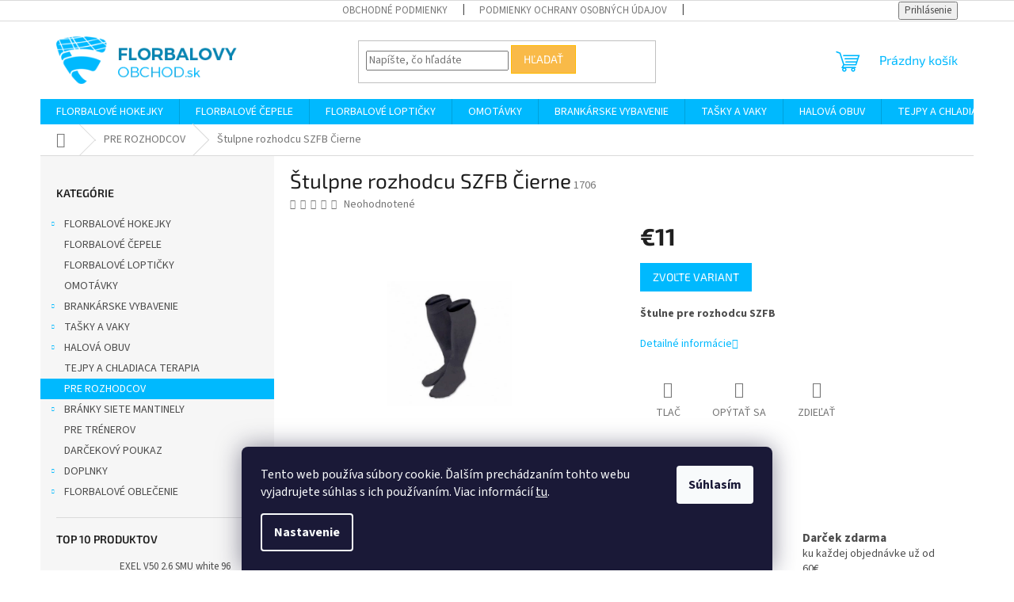

--- FILE ---
content_type: text/html; charset=utf-8
request_url: https://www.florbalovyobchod.sk/stulpne-rozhodcu-szfb-cierne/
body_size: 24999
content:
<!doctype html><html lang="sk" dir="ltr" class="header-background-light external-fonts-loaded"><head><meta charset="utf-8" /><meta name="viewport" content="width=device-width,initial-scale=1" /><title>Štulpne rozhodcu SZFB Čierne</title><link rel="preconnect" href="https://cdn.myshoptet.com" /><link rel="dns-prefetch" href="https://cdn.myshoptet.com" /><link rel="preload" href="https://cdn.myshoptet.com/prj/dist/master/cms/libs/jquery/jquery-1.11.3.min.js" as="script" /><link href="https://cdn.myshoptet.com/prj/dist/master/cms/templates/frontend_templates/shared/css/font-face/source-sans-3.css" rel="stylesheet"><link href="https://cdn.myshoptet.com/prj/dist/master/cms/templates/frontend_templates/shared/css/font-face/exo-2.css" rel="stylesheet"><link href="https://cdn.myshoptet.com/prj/dist/master/shop/dist/font-shoptet-11.css.62c94c7785ff2cea73b2.css" rel="stylesheet"><script>
dataLayer = [];
dataLayer.push({'shoptet' : {
    "pageId": 1352,
    "pageType": "productDetail",
    "currency": "EUR",
    "currencyInfo": {
        "decimalSeparator": ",",
        "exchangeRate": 1,
        "priceDecimalPlaces": 2,
        "symbol": "\u20ac",
        "symbolLeft": 1,
        "thousandSeparator": " "
    },
    "language": "sk",
    "projectId": 630036,
    "product": {
        "id": 7781,
        "guid": "54adc728-a4ba-11ee-94e5-c23895735dfc",
        "hasVariants": true,
        "codes": [
            {
                "code": 1706
            },
            {
                "code": 1707
            }
        ],
        "name": "\u0160tulpne rozhodcu SZFB \u010cierne",
        "appendix": "",
        "weight": 0,
        "currentCategory": "PRE ROZHODCOV",
        "currentCategoryGuid": "54939402-a4ba-11ee-ba3b-c23895735dfc",
        "defaultCategory": "PRE ROZHODCOV",
        "defaultCategoryGuid": "54939402-a4ba-11ee-ba3b-c23895735dfc",
        "currency": "EUR",
        "priceWithVat": 11
    },
    "stocks": [
        {
            "id": "ext",
            "title": "Sklad",
            "isDeliveryPoint": 0,
            "visibleOnEshop": 1
        }
    ],
    "cartInfo": {
        "id": null,
        "freeShipping": false,
        "freeShippingFrom": null,
        "leftToFreeGift": {
            "formattedPrice": "\u20ac60",
            "priceLeft": 60
        },
        "freeGift": false,
        "leftToFreeShipping": {
            "priceLeft": null,
            "dependOnRegion": null,
            "formattedPrice": null
        },
        "discountCoupon": [],
        "getNoBillingShippingPrice": {
            "withoutVat": 0,
            "vat": 0,
            "withVat": 0
        },
        "cartItems": [],
        "taxMode": "ORDINARY"
    },
    "cart": [],
    "customer": {
        "priceRatio": 1,
        "priceListId": 1,
        "groupId": null,
        "registered": false,
        "mainAccount": false
    }
}});
dataLayer.push({'cookie_consent' : {
    "marketing": "denied",
    "analytics": "denied"
}});
document.addEventListener('DOMContentLoaded', function() {
    shoptet.consent.onAccept(function(agreements) {
        if (agreements.length == 0) {
            return;
        }
        dataLayer.push({
            'cookie_consent' : {
                'marketing' : (agreements.includes(shoptet.config.cookiesConsentOptPersonalisation)
                    ? 'granted' : 'denied'),
                'analytics': (agreements.includes(shoptet.config.cookiesConsentOptAnalytics)
                    ? 'granted' : 'denied')
            },
            'event': 'cookie_consent'
        });
    });
});
</script>
<meta property="og:type" content="website"><meta property="og:site_name" content="florbalovyobchod.sk"><meta property="og:url" content="https://www.florbalovyobchod.sk/stulpne-rozhodcu-szfb-cierne/"><meta property="og:title" content="Štulpne rozhodcu SZFB Čierne"><meta name="author" content="Florbalovy obchod"><meta name="web_author" content="Shoptet.sk"><meta name="dcterms.rightsHolder" content="www.florbalovyobchod.sk"><meta name="robots" content="index,follow"><meta property="og:image" content="https://cdn.myshoptet.com/usr/www.florbalovyobchod.sk/user/shop/big/7781_stulpne-rozhodcu-szfb-cierne.jpg?658c23fc"><meta property="og:description" content="Štulpne rozhodcu"><meta name="description" content="Štulpne rozhodcu"><meta property="product:price:amount" content="11"><meta property="product:price:currency" content="EUR"><style>:root {--color-primary: #00b9fe;--color-primary-h: 196;--color-primary-s: 100%;--color-primary-l: 50%;--color-primary-hover: #3069af;--color-primary-hover-h: 213;--color-primary-hover-s: 57%;--color-primary-hover-l: 44%;--color-secondary: #468c98;--color-secondary-h: 189;--color-secondary-s: 37%;--color-secondary-l: 44%;--color-secondary-hover: #3b7580;--color-secondary-hover-h: 190;--color-secondary-hover-s: 37%;--color-secondary-hover-l: 37%;--color-tertiary: #f9ba48;--color-tertiary-h: 39;--color-tertiary-s: 94%;--color-tertiary-l: 63%;--color-tertiary-hover: #ffbb00;--color-tertiary-hover-h: 44;--color-tertiary-hover-s: 100%;--color-tertiary-hover-l: 50%;--color-header-background: #ffffff;--template-font: "Source Sans 3";--template-headings-font: "Exo 2";--header-background-url: none;--cookies-notice-background: #1A1937;--cookies-notice-color: #F8FAFB;--cookies-notice-button-hover: #f5f5f5;--cookies-notice-link-hover: #27263f;--templates-update-management-preview-mode-content: "Náhľad aktualizácií šablóny je aktívny pre váš prehliadač."}</style>
    
    <link href="https://cdn.myshoptet.com/prj/dist/master/shop/dist/main-11.less.5a24dcbbdabfd189c152.css" rel="stylesheet" />
                <link href="https://cdn.myshoptet.com/prj/dist/master/shop/dist/mobile-header-v1-11.less.1ee105d41b5f713c21aa.css" rel="stylesheet" />
    
    <script>var shoptet = shoptet || {};</script>
    <script src="https://cdn.myshoptet.com/prj/dist/master/shop/dist/main-3g-header.js.05f199e7fd2450312de2.js"></script>
<!-- User include --><!-- /User include --><link rel="shortcut icon" href="/favicon.ico" type="image/x-icon" /><link rel="canonical" href="https://www.florbalovyobchod.sk/stulpne-rozhodcu-szfb-cierne/" />    <script>
        var _hwq = _hwq || [];
        _hwq.push(['setKey', '4E0C5EE151195244E86DC08D7F5CEFED']);
        _hwq.push(['setTopPos', '0']);
        _hwq.push(['showWidget', '22']);
        (function() {
            var ho = document.createElement('script');
            ho.src = 'https://sk.im9.cz/direct/i/gjs.php?n=wdgt&sak=4E0C5EE151195244E86DC08D7F5CEFED';
            var s = document.getElementsByTagName('script')[0]; s.parentNode.insertBefore(ho, s);
        })();
    </script>
    <!-- Global site tag (gtag.js) - Google Analytics -->
    <script async src="https://www.googletagmanager.com/gtag/js?id=G-P3K31M6FNM"></script>
    <script>
        
        window.dataLayer = window.dataLayer || [];
        function gtag(){dataLayer.push(arguments);}
        

                    console.debug('default consent data');

            gtag('consent', 'default', {"ad_storage":"denied","analytics_storage":"denied","ad_user_data":"denied","ad_personalization":"denied","wait_for_update":500});
            dataLayer.push({
                'event': 'default_consent'
            });
        
        gtag('js', new Date());

        
                gtag('config', 'G-P3K31M6FNM', {"groups":"GA4","send_page_view":false,"content_group":"productDetail","currency":"EUR","page_language":"sk"});
        
        
        
        
        
        
                    gtag('event', 'page_view', {"send_to":"GA4","page_language":"sk","content_group":"productDetail","currency":"EUR"});
        
                gtag('set', 'currency', 'EUR');

        gtag('event', 'view_item', {
            "send_to": "UA",
            "items": [
                {
                    "id": "1706",
                    "name": "\u0160tulpne rozhodcu SZFB \u010cierne",
                    "category": "PRE ROZHODCOV",
                                                            "variant": "\u0160tulpne: S\/M  (38-40)",
                                        "price": 11
                }
            ]
        });
        
        
        
        
        
                    gtag('event', 'view_item', {"send_to":"GA4","page_language":"sk","content_group":"productDetail","value":11,"currency":"EUR","items":[{"item_id":"1706","item_name":"\u0160tulpne rozhodcu SZFB \u010cierne","item_category":"PRE ROZHODCOV","item_variant":"1706~\u0160tulpne: S\/M  (38-40)","price":11,"quantity":1,"index":0}]});
        
        
        
        
        
        
        
        document.addEventListener('DOMContentLoaded', function() {
            if (typeof shoptet.tracking !== 'undefined') {
                for (var id in shoptet.tracking.bannersList) {
                    gtag('event', 'view_promotion', {
                        "send_to": "UA",
                        "promotions": [
                            {
                                "id": shoptet.tracking.bannersList[id].id,
                                "name": shoptet.tracking.bannersList[id].name,
                                "position": shoptet.tracking.bannersList[id].position
                            }
                        ]
                    });
                }
            }

            shoptet.consent.onAccept(function(agreements) {
                if (agreements.length !== 0) {
                    console.debug('gtag consent accept');
                    var gtagConsentPayload =  {
                        'ad_storage': agreements.includes(shoptet.config.cookiesConsentOptPersonalisation)
                            ? 'granted' : 'denied',
                        'analytics_storage': agreements.includes(shoptet.config.cookiesConsentOptAnalytics)
                            ? 'granted' : 'denied',
                                                                                                'ad_user_data': agreements.includes(shoptet.config.cookiesConsentOptPersonalisation)
                            ? 'granted' : 'denied',
                        'ad_personalization': agreements.includes(shoptet.config.cookiesConsentOptPersonalisation)
                            ? 'granted' : 'denied',
                        };
                    console.debug('update consent data', gtagConsentPayload);
                    gtag('consent', 'update', gtagConsentPayload);
                    dataLayer.push(
                        { 'event': 'update_consent' }
                    );
                }
            });
        });
    </script>
<script>
    (function(t, r, a, c, k, i, n, g) { t['ROIDataObject'] = k;
    t[k]=t[k]||function(){ (t[k].q=t[k].q||[]).push(arguments) },t[k].c=i;n=r.createElement(a),
    g=r.getElementsByTagName(a)[0];n.async=1;n.src=c;g.parentNode.insertBefore(n,g)
    })(window, document, 'script', '//www.heureka.sk/ocm/sdk.js?source=shoptet&version=2&page=product_detail', 'heureka', 'sk');

    heureka('set_user_consent', 0);
</script>
</head><body class="desktop id-1352 in-pre-rozhodcov template-11 type-product type-detail multiple-columns-body columns-mobile-2 columns-3 ums_forms_redesign--off ums_a11y_category_page--on ums_discussion_rating_forms--off ums_flags_display_unification--on ums_a11y_login--on mobile-header-version-1"><noscript>
    <style>
        #header {
            padding-top: 0;
            position: relative !important;
            top: 0;
        }
        .header-navigation {
            position: relative !important;
        }
        .overall-wrapper {
            margin: 0 !important;
        }
        body:not(.ready) {
            visibility: visible !important;
        }
    </style>
    <div class="no-javascript">
        <div class="no-javascript__title">Musíte zmeniť nastavenie vášho prehliadača</div>
        <div class="no-javascript__text">Pozrite sa na: <a href="https://www.google.com/support/bin/answer.py?answer=23852">Ako povoliť JavaScript vo vašom prehliadači</a>.</div>
        <div class="no-javascript__text">Ak používate software na blokovanie reklám, možno bude potrebné, aby ste povolili JavaScript z tejto stránky.</div>
        <div class="no-javascript__text">Ďakujeme.</div>
    </div>
</noscript>

        <div id="fb-root"></div>
        <script>
            window.fbAsyncInit = function() {
                FB.init({
//                    appId            : 'your-app-id',
                    autoLogAppEvents : true,
                    xfbml            : true,
                    version          : 'v19.0'
                });
            };
        </script>
        <script async defer crossorigin="anonymous" src="https://connect.facebook.net/sk_SK/sdk.js"></script>    <div class="siteCookies siteCookies--bottom siteCookies--dark js-siteCookies" role="dialog" data-testid="cookiesPopup" data-nosnippet>
        <div class="siteCookies__form">
            <div class="siteCookies__content">
                <div class="siteCookies__text">
                    Tento web používa súbory cookie. Ďalším prechádzaním tohto webu vyjadrujete súhlas s ich používaním. Viac informácií <a href="/podmienky-ochrany-osobnych-udajov/" target=\"_blank\" rel=\"noopener noreferrer\">tu</a>.
                </div>
                <p class="siteCookies__links">
                    <button class="siteCookies__link js-cookies-settings" aria-label="Nastavenia cookies" data-testid="cookiesSettings">Nastavenie</button>
                </p>
            </div>
            <div class="siteCookies__buttonWrap">
                                <button class="siteCookies__button js-cookiesConsentSubmit" value="all" aria-label="Prijať cookies" data-testid="buttonCookiesAccept">Súhlasím</button>
            </div>
        </div>
        <script>
            document.addEventListener("DOMContentLoaded", () => {
                const siteCookies = document.querySelector('.js-siteCookies');
                document.addEventListener("scroll", shoptet.common.throttle(() => {
                    const st = document.documentElement.scrollTop;
                    if (st > 1) {
                        siteCookies.classList.add('siteCookies--scrolled');
                    } else {
                        siteCookies.classList.remove('siteCookies--scrolled');
                    }
                }, 100));
            });
        </script>
    </div>
<a href="#content" class="skip-link sr-only">Prejsť na obsah</a><div class="overall-wrapper"><div class="user-action"><div class="container">
    <div class="user-action-in">
                    <div id="login" class="user-action-login popup-widget login-widget" role="dialog" aria-labelledby="loginHeading">
        <div class="popup-widget-inner">
                            <h2 id="loginHeading">Prihlásenie k vášmu účtu</h2><div id="customerLogin"><form action="/action/Customer/Login/" method="post" id="formLoginIncluded" class="csrf-enabled formLogin" data-testid="formLogin"><input type="hidden" name="referer" value="" /><div class="form-group"><div class="input-wrapper email js-validated-element-wrapper no-label"><input type="email" name="email" class="form-control" autofocus placeholder="E-mailová adresa (napr. jan@novak.sk)" data-testid="inputEmail" autocomplete="email" required /></div></div><div class="form-group"><div class="input-wrapper password js-validated-element-wrapper no-label"><input type="password" name="password" class="form-control" placeholder="Heslo" data-testid="inputPassword" autocomplete="current-password" required /><span class="no-display">Nemôžete vyplniť toto pole</span><input type="text" name="surname" value="" class="no-display" /></div></div><div class="form-group"><div class="login-wrapper"><button type="submit" class="btn btn-secondary btn-text btn-login" data-testid="buttonSubmit">Prihlásiť sa</button><div class="password-helper"><a href="/registracia/" data-testid="signup" rel="nofollow">Nová registrácia</a><a href="/klient/zabudnute-heslo/" rel="nofollow">Zabudnuté heslo</a></div></div></div></form>
</div>                    </div>
    </div>

                            <div id="cart-widget" class="user-action-cart popup-widget cart-widget loader-wrapper" data-testid="popupCartWidget" role="dialog" aria-hidden="true">
    <div class="popup-widget-inner cart-widget-inner place-cart-here">
        <div class="loader-overlay">
            <div class="loader"></div>
        </div>
    </div>

    <div class="cart-widget-button">
        <a href="/kosik/" class="btn btn-conversion" id="continue-order-button" rel="nofollow" data-testid="buttonNextStep">Pokračovať do košíka</a>
    </div>
</div>
            </div>
</div>
</div><div class="top-navigation-bar" data-testid="topNavigationBar">

    <div class="container">

        <div class="top-navigation-contacts">
                    </div>

                            <div class="top-navigation-menu">
                <div class="top-navigation-menu-trigger"></div>
                <ul class="top-navigation-bar-menu">
                                            <li class="top-navigation-menu-item-39">
                            <a href="/obchodne-podmienky/">Obchodné podmienky</a>
                        </li>
                                            <li class="top-navigation-menu-item-691">
                            <a href="/podmienky-ochrany-osobnych-udajov/">Podmienky ochrany osobných údajov</a>
                        </li>
                                            <li class="top-navigation-menu-item-27">
                            <a href="/ako-nakupovat/">Ako nakupovať</a>
                        </li>
                                    </ul>
                <ul class="top-navigation-bar-menu-helper"></ul>
            </div>
        
        <div class="top-navigation-tools">
            <div class="responsive-tools">
                <a href="#" class="toggle-window" data-target="search" aria-label="Hľadať" data-testid="linkSearchIcon"></a>
                                                            <a href="#" class="toggle-window" data-target="login"></a>
                                                    <a href="#" class="toggle-window" data-target="navigation" aria-label="Menu" data-testid="hamburgerMenu"></a>
            </div>
                        <button class="top-nav-button top-nav-button-login toggle-window" type="button" data-target="login" aria-haspopup="dialog" aria-controls="login" aria-expanded="false" data-testid="signin"><span>Prihlásenie</span></button>        </div>

    </div>

</div>
<header id="header"><div class="container navigation-wrapper">
    <div class="header-top">
        <div class="site-name-wrapper">
            <div class="site-name"><a href="/" data-testid="linkWebsiteLogo"><img src="https://cdn.myshoptet.com/usr/www.florbalovyobchod.sk/user/logos/alice-responsive-prestashop-theme-logo-1488375985.jpg" alt="Florbalovy obchod" fetchpriority="low" /></a></div>        </div>
        <div class="search" itemscope itemtype="https://schema.org/WebSite">
            <meta itemprop="headline" content="PRE ROZHODCOV"/><meta itemprop="url" content="https://www.florbalovyobchod.sk"/><meta itemprop="text" content="Štulpne rozhodcu"/>            <form action="/action/ProductSearch/prepareString/" method="post"
    id="formSearchForm" class="search-form compact-form js-search-main"
    itemprop="potentialAction" itemscope itemtype="https://schema.org/SearchAction" data-testid="searchForm">
    <fieldset>
        <meta itemprop="target"
            content="https://www.florbalovyobchod.sk/vyhladavanie/?string={string}"/>
        <input type="hidden" name="language" value="sk"/>
        
            
<input
    type="search"
    name="string"
        class="query-input form-control search-input js-search-input"
    placeholder="Napíšte, čo hľadáte"
    autocomplete="off"
    required
    itemprop="query-input"
    aria-label="Vyhľadávanie"
    data-testid="searchInput"
>
            <button type="submit" class="btn btn-default" data-testid="searchBtn">Hľadať</button>
        
    </fieldset>
</form>
        </div>
        <div class="navigation-buttons">
                
    <a href="/kosik/" class="btn btn-icon toggle-window cart-count" data-target="cart" data-hover="true" data-redirect="true" data-testid="headerCart" rel="nofollow" aria-haspopup="dialog" aria-expanded="false" aria-controls="cart-widget">
        
                <span class="sr-only">Nákupný košík</span>
        
            <span class="cart-price visible-lg-inline-block" data-testid="headerCartPrice">
                                    Prázdny košík                            </span>
        
    
            </a>
        </div>
    </div>
    <nav id="navigation" aria-label="Hlavné menu" data-collapsible="true"><div class="navigation-in menu"><ul class="menu-level-1" role="menubar" data-testid="headerMenuItems"><li class="menu-item-1325 ext" role="none"><a href="/florbalove-hokejky/" data-testid="headerMenuItem" role="menuitem" aria-haspopup="true" aria-expanded="false"><b>FLORBALOVÉ HOKEJKY</b><span class="submenu-arrow"></span></a><ul class="menu-level-2" aria-label="FLORBALOVÉ HOKEJKY" tabindex="-1" role="menu"><li class="menu-item-1494" role="none"><a href="/acuufli/" class="menu-image" data-testid="headerMenuItem" tabindex="-1" aria-hidden="true"><img src="data:image/svg+xml,%3Csvg%20width%3D%22140%22%20height%3D%22100%22%20xmlns%3D%22http%3A%2F%2Fwww.w3.org%2F2000%2Fsvg%22%3E%3C%2Fsvg%3E" alt="" aria-hidden="true" width="140" height="100"  data-src="https://cdn.myshoptet.com/usr/www.florbalovyobchod.sk/user/categories/thumb/accufli.png" fetchpriority="low" /></a><div><a href="/acuufli/" data-testid="headerMenuItem" role="menuitem"><span>Acuufli</span></a>
                        </div></li><li class="menu-item-1497" role="none"><a href="/exel/" class="menu-image" data-testid="headerMenuItem" tabindex="-1" aria-hidden="true"><img src="data:image/svg+xml,%3Csvg%20width%3D%22140%22%20height%3D%22100%22%20xmlns%3D%22http%3A%2F%2Fwww.w3.org%2F2000%2Fsvg%22%3E%3C%2Fsvg%3E" alt="" aria-hidden="true" width="140" height="100"  data-src="https://cdn.myshoptet.com/usr/www.florbalovyobchod.sk/user/categories/thumb/exel.jpg" fetchpriority="low" /></a><div><a href="/exel/" data-testid="headerMenuItem" role="menuitem"><span>Exel</span></a>
                        </div></li><li class="menu-item-1500" role="none"><a href="/fat-pipe/" class="menu-image" data-testid="headerMenuItem" tabindex="-1" aria-hidden="true"><img src="data:image/svg+xml,%3Csvg%20width%3D%22140%22%20height%3D%22100%22%20xmlns%3D%22http%3A%2F%2Fwww.w3.org%2F2000%2Fsvg%22%3E%3C%2Fsvg%3E" alt="" aria-hidden="true" width="140" height="100"  data-src="https://cdn.myshoptet.com/usr/www.florbalovyobchod.sk/user/categories/thumb/fat_pipe.png" fetchpriority="low" /></a><div><a href="/fat-pipe/" data-testid="headerMenuItem" role="menuitem"><span>Fat Pipe</span></a>
                        </div></li><li class="menu-item-1509" role="none"><a href="/freez/" class="menu-image" data-testid="headerMenuItem" tabindex="-1" aria-hidden="true"><img src="data:image/svg+xml,%3Csvg%20width%3D%22140%22%20height%3D%22100%22%20xmlns%3D%22http%3A%2F%2Fwww.w3.org%2F2000%2Fsvg%22%3E%3C%2Fsvg%3E" alt="" aria-hidden="true" width="140" height="100"  data-src="https://cdn.myshoptet.com/usr/www.florbalovyobchod.sk/user/categories/thumb/aboutus_freeze.png" fetchpriority="low" /></a><div><a href="/freez/" data-testid="headerMenuItem" role="menuitem"><span>Freez</span></a>
                        </div></li><li class="menu-item-1488" role="none"><a href="/floorbee/" class="menu-image" data-testid="headerMenuItem" tabindex="-1" aria-hidden="true"><img src="data:image/svg+xml,%3Csvg%20width%3D%22140%22%20height%3D%22100%22%20xmlns%3D%22http%3A%2F%2Fwww.w3.org%2F2000%2Fsvg%22%3E%3C%2Fsvg%3E" alt="" aria-hidden="true" width="140" height="100"  data-src="https://cdn.myshoptet.com/usr/www.florbalovyobchod.sk/user/categories/thumb/floorbee.png" fetchpriority="low" /></a><div><a href="/floorbee/" data-testid="headerMenuItem" role="menuitem"><span>Floorbee</span></a>
                        </div></li><li class="menu-item-1503" role="none"><a href="/mps/" class="menu-image" data-testid="headerMenuItem" tabindex="-1" aria-hidden="true"><img src="data:image/svg+xml,%3Csvg%20width%3D%22140%22%20height%3D%22100%22%20xmlns%3D%22http%3A%2F%2Fwww.w3.org%2F2000%2Fsvg%22%3E%3C%2Fsvg%3E" alt="" aria-hidden="true" width="140" height="100"  data-src="https://cdn.myshoptet.com/usr/www.florbalovyobchod.sk/user/categories/thumb/mps.jpg" fetchpriority="low" /></a><div><a href="/mps/" data-testid="headerMenuItem" role="menuitem"><span>MPS</span></a>
                        </div></li><li class="menu-item-1506" role="none"><a href="/oxdog/" class="menu-image" data-testid="headerMenuItem" tabindex="-1" aria-hidden="true"><img src="data:image/svg+xml,%3Csvg%20width%3D%22140%22%20height%3D%22100%22%20xmlns%3D%22http%3A%2F%2Fwww.w3.org%2F2000%2Fsvg%22%3E%3C%2Fsvg%3E" alt="" aria-hidden="true" width="140" height="100"  data-src="https://cdn.myshoptet.com/usr/www.florbalovyobchod.sk/user/categories/thumb/oxdog_logo_1.jpg" fetchpriority="low" /></a><div><a href="/oxdog/" data-testid="headerMenuItem" role="menuitem"><span>Oxdog</span></a>
                        </div></li><li class="menu-item-1512" role="none"><a href="/salming/" class="menu-image" data-testid="headerMenuItem" tabindex="-1" aria-hidden="true"><img src="data:image/svg+xml,%3Csvg%20width%3D%22140%22%20height%3D%22100%22%20xmlns%3D%22http%3A%2F%2Fwww.w3.org%2F2000%2Fsvg%22%3E%3C%2Fsvg%3E" alt="" aria-hidden="true" width="140" height="100"  data-src="https://cdn.myshoptet.com/usr/www.florbalovyobchod.sk/user/categories/thumb/salming.jpg" fetchpriority="low" /></a><div><a href="/salming/" data-testid="headerMenuItem" role="menuitem"><span>Salming</span></a>
                        </div></li><li class="menu-item-1515" role="none"><a href="/tempish/" class="menu-image" data-testid="headerMenuItem" tabindex="-1" aria-hidden="true"><img src="data:image/svg+xml,%3Csvg%20width%3D%22140%22%20height%3D%22100%22%20xmlns%3D%22http%3A%2F%2Fwww.w3.org%2F2000%2Fsvg%22%3E%3C%2Fsvg%3E" alt="" aria-hidden="true" width="140" height="100"  data-src="https://cdn.myshoptet.com/usr/www.florbalovyobchod.sk/user/categories/thumb/tempish.jpg" fetchpriority="low" /></a><div><a href="/tempish/" data-testid="headerMenuItem" role="menuitem"><span>Tempish</span></a>
                        </div></li><li class="menu-item-1518" role="none"><a href="/wooloc/" class="menu-image" data-testid="headerMenuItem" tabindex="-1" aria-hidden="true"><img src="data:image/svg+xml,%3Csvg%20width%3D%22140%22%20height%3D%22100%22%20xmlns%3D%22http%3A%2F%2Fwww.w3.org%2F2000%2Fsvg%22%3E%3C%2Fsvg%3E" alt="" aria-hidden="true" width="140" height="100"  data-src="https://cdn.myshoptet.com/usr/www.florbalovyobchod.sk/user/categories/thumb/wooloc.png" fetchpriority="low" /></a><div><a href="/wooloc/" data-testid="headerMenuItem" role="menuitem"><span>Wooloc</span></a>
                        </div></li><li class="menu-item-1521" role="none"><a href="/zone/" class="menu-image" data-testid="headerMenuItem" tabindex="-1" aria-hidden="true"><img src="data:image/svg+xml,%3Csvg%20width%3D%22140%22%20height%3D%22100%22%20xmlns%3D%22http%3A%2F%2Fwww.w3.org%2F2000%2Fsvg%22%3E%3C%2Fsvg%3E" alt="" aria-hidden="true" width="140" height="100"  data-src="https://cdn.myshoptet.com/usr/www.florbalovyobchod.sk/user/categories/thumb/zone.jpg" fetchpriority="low" /></a><div><a href="/zone/" data-testid="headerMenuItem" role="menuitem"><span>Zone</span></a>
                        </div></li></ul></li>
<li class="menu-item-1328" role="none"><a href="/florbalove-cepele/" data-testid="headerMenuItem" role="menuitem" aria-expanded="false"><b>FLORBALOVÉ ČEPELE</b></a></li>
<li class="menu-item-1340" role="none"><a href="/florbalove-lopticky/" data-testid="headerMenuItem" role="menuitem" aria-expanded="false"><b>FLORBALOVÉ LOPTIČKY</b></a></li>
<li class="menu-item-1337" role="none"><a href="/omotavky/" data-testid="headerMenuItem" role="menuitem" aria-expanded="false"><b>OMOTÁVKY</b></a></li>
<li class="menu-item-1334 ext" role="none"><a href="/brankarske-vybavenie/" data-testid="headerMenuItem" role="menuitem" aria-haspopup="true" aria-expanded="false"><b>BRANKÁRSKE VYBAVENIE</b><span class="submenu-arrow"></span></a><ul class="menu-level-2" aria-label="BRANKÁRSKE VYBAVENIE" tabindex="-1" role="menu"><li class="menu-item-1377" role="none"><a href="/prilby/" class="menu-image" data-testid="headerMenuItem" tabindex="-1" aria-hidden="true"><img src="data:image/svg+xml,%3Csvg%20width%3D%22140%22%20height%3D%22100%22%20xmlns%3D%22http%3A%2F%2Fwww.w3.org%2F2000%2Fsvg%22%3E%3C%2Fsvg%3E" alt="" aria-hidden="true" width="140" height="100"  data-src="https://cdn.myshoptet.com/usr/www.florbalovyobchod.sk/user/categories/thumb/blindsave-matt-black-new-brankarska-maska.jpg" fetchpriority="low" /></a><div><a href="/prilby/" data-testid="headerMenuItem" role="menuitem"><span>Brankárske masky</span></a>
                        </div></li><li class="menu-item-1380" role="none"><a href="/brankarske-rukavice/" class="menu-image" data-testid="headerMenuItem" tabindex="-1" aria-hidden="true"><img src="data:image/svg+xml,%3Csvg%20width%3D%22140%22%20height%3D%22100%22%20xmlns%3D%22http%3A%2F%2Fwww.w3.org%2F2000%2Fsvg%22%3E%3C%2Fsvg%3E" alt="" aria-hidden="true" width="140" height="100"  data-src="https://cdn.myshoptet.com/usr/www.florbalovyobchod.sk/user/categories/thumb/7766_unihoc-florbal-rukavice-brankar1.jpg" fetchpriority="low" /></a><div><a href="/brankarske-rukavice/" data-testid="headerMenuItem" role="menuitem"><span>Brankárske rukavice</span></a>
                        </div></li><li class="menu-item-1389" role="none"><a href="/brankarske-dresy/" class="menu-image" data-testid="headerMenuItem" tabindex="-1" aria-hidden="true"><img src="data:image/svg+xml,%3Csvg%20width%3D%22140%22%20height%3D%22100%22%20xmlns%3D%22http%3A%2F%2Fwww.w3.org%2F2000%2Fsvg%22%3E%3C%2Fsvg%3E" alt="" aria-hidden="true" width="140" height="100"  data-src="https://cdn.myshoptet.com/usr/www.florbalovyobchod.sk/user/categories/thumb/7916_unihoc-inferno-all-black-brankarsky-dres.jpg" fetchpriority="low" /></a><div><a href="/brankarske-dresy/" data-testid="headerMenuItem" role="menuitem"><span>Brankárske dresy</span></a>
                        </div></li><li class="menu-item-1392" role="none"><a href="/brankarske-nohavice/" class="menu-image" data-testid="headerMenuItem" tabindex="-1" aria-hidden="true"><img src="data:image/svg+xml,%3Csvg%20width%3D%22140%22%20height%3D%22100%22%20xmlns%3D%22http%3A%2F%2Fwww.w3.org%2F2000%2Fsvg%22%3E%3C%2Fsvg%3E" alt="" aria-hidden="true" width="140" height="100"  data-src="https://cdn.myshoptet.com/usr/www.florbalovyobchod.sk/user/categories/thumb/8081_unihoc-goalie-pants-inferno-all-black.jpg" fetchpriority="low" /></a><div><a href="/brankarske-nohavice/" data-testid="headerMenuItem" role="menuitem"><span>Brankárske nohavice</span></a>
                        </div></li><li class="menu-item-1395" role="none"><a href="/brankarske-vesty/" class="menu-image" data-testid="headerMenuItem" tabindex="-1" aria-hidden="true"><img src="data:image/svg+xml,%3Csvg%20width%3D%22140%22%20height%3D%22100%22%20xmlns%3D%22http%3A%2F%2Fwww.w3.org%2F2000%2Fsvg%22%3E%3C%2Fsvg%3E" alt="" aria-hidden="true" width="140" height="100"  data-src="https://cdn.myshoptet.com/usr/www.florbalovyobchod.sk/user/categories/thumb/7964_jadberg-scout-2-brankarska-vesta-sr.png" fetchpriority="low" /></a><div><a href="/brankarske-vesty/" data-testid="headerMenuItem" role="menuitem"><span>Brankárske vesty</span></a>
                        </div></li><li class="menu-item-1404" role="none"><a href="/brankarska-obuv/" class="menu-image" data-testid="headerMenuItem" tabindex="-1" aria-hidden="true"><img src="data:image/svg+xml,%3Csvg%20width%3D%22140%22%20height%3D%22100%22%20xmlns%3D%22http%3A%2F%2Fwww.w3.org%2F2000%2Fsvg%22%3E%3C%2Fsvg%3E" alt="" aria-hidden="true" width="140" height="100"  data-src="https://cdn.myshoptet.com/usr/www.florbalovyobchod.sk/user/categories/thumb/8915_salming-slide-5-goalie-shoe-white-black-brankarska-obuv.jpg" fetchpriority="low" /></a><div><a href="/brankarska-obuv/" data-testid="headerMenuItem" role="menuitem"><span>Brankárska obuv</span></a>
                        </div></li><li class="menu-item-1401" role="none"><a href="/brankarske-sety/" class="menu-image" data-testid="headerMenuItem" tabindex="-1" aria-hidden="true"><img src="data:image/svg+xml,%3Csvg%20width%3D%22140%22%20height%3D%22100%22%20xmlns%3D%22http%3A%2F%2Fwww.w3.org%2F2000%2Fsvg%22%3E%3C%2Fsvg%3E" alt="" aria-hidden="true" width="140" height="100"  data-src="https://cdn.myshoptet.com/usr/www.florbalovyobchod.sk/user/categories/thumb/9167_tempish-mohawk2-activ-sr-green-brankarsky-set-maska-hero-activ-black.png" fetchpriority="low" /></a><div><a href="/brankarske-sety/" data-testid="headerMenuItem" role="menuitem"><span>Brankárske sety</span></a>
                        </div></li><li class="menu-item-1383" role="none"><a href="/brankarske-kolenacky/" class="menu-image" data-testid="headerMenuItem" tabindex="-1" aria-hidden="true"><img src="data:image/svg+xml,%3Csvg%20width%3D%22140%22%20height%3D%22100%22%20xmlns%3D%22http%3A%2F%2Fwww.w3.org%2F2000%2Fsvg%22%3E%3C%2Fsvg%3E" alt="" aria-hidden="true" width="140" height="100"  data-src="https://cdn.myshoptet.com/usr/www.florbalovyobchod.sk/user/categories/thumb/8930_jadberg-chranice-kolien-frame-2-blue.png" fetchpriority="low" /></a><div><a href="/brankarske-kolenacky/" data-testid="headerMenuItem" role="menuitem"><span>Chrániče kolien</span></a>
                        </div></li><li class="menu-item-1386" role="none"><a href="/chranice-laktov/" class="menu-image" data-testid="headerMenuItem" tabindex="-1" aria-hidden="true"><img src="data:image/svg+xml,%3Csvg%20width%3D%22140%22%20height%3D%22100%22%20xmlns%3D%22http%3A%2F%2Fwww.w3.org%2F2000%2Fsvg%22%3E%3C%2Fsvg%3E" alt="" aria-hidden="true" width="140" height="100"  data-src="https://cdn.myshoptet.com/usr/www.florbalovyobchod.sk/user/categories/thumb/7700_salming-protech-elbowpads-chranice-laktov.jpg" fetchpriority="low" /></a><div><a href="/chranice-laktov/" data-testid="headerMenuItem" role="menuitem"><span>Chrániče lakťov</span></a>
                        </div></li><li class="menu-item-1398" role="none"><a href="/suspenzory/" class="menu-image" data-testid="headerMenuItem" tabindex="-1" aria-hidden="true"><img src="data:image/svg+xml,%3Csvg%20width%3D%22140%22%20height%3D%22100%22%20xmlns%3D%22http%3A%2F%2Fwww.w3.org%2F2000%2Fsvg%22%3E%3C%2Fsvg%3E" alt="" aria-hidden="true" width="140" height="100"  data-src="https://cdn.myshoptet.com/usr/www.florbalovyobchod.sk/user/categories/thumb/9284_jadberg-suspenzor-jdb-strap-2.jpg" fetchpriority="low" /></a><div><a href="/suspenzory/" data-testid="headerMenuItem" role="menuitem"><span>Suspenzory</span></a>
                        </div></li></ul></li>
<li class="menu-item-1331 ext" role="none"><a href="/tasky-a-vaky/" data-testid="headerMenuItem" role="menuitem" aria-haspopup="true" aria-expanded="false"><b>TAŠKY A VAKY</b><span class="submenu-arrow"></span></a><ul class="menu-level-2" aria-label="TAŠKY A VAKY" tabindex="-1" role="menu"><li class="menu-item-1407" role="none"><a href="/vaky-na-florbalky/" class="menu-image" data-testid="headerMenuItem" tabindex="-1" aria-hidden="true"><img src="data:image/svg+xml,%3Csvg%20width%3D%22140%22%20height%3D%22100%22%20xmlns%3D%22http%3A%2F%2Fwww.w3.org%2F2000%2Fsvg%22%3E%3C%2Fsvg%3E" alt="" aria-hidden="true" width="140" height="100"  data-src="https://cdn.myshoptet.com/usr/www.florbalovyobchod.sk/user/categories/thumb/9314_salming-team-stickbag-jr-black.jpg" fetchpriority="low" /></a><div><a href="/vaky-na-florbalky/" data-testid="headerMenuItem" role="menuitem"><span>Vaky na florbalky</span></a>
                        </div></li><li class="menu-item-1410" role="none"><a href="/tasky/" class="menu-image" data-testid="headerMenuItem" tabindex="-1" aria-hidden="true"><img src="data:image/svg+xml,%3Csvg%20width%3D%22140%22%20height%3D%22100%22%20xmlns%3D%22http%3A%2F%2Fwww.w3.org%2F2000%2Fsvg%22%3E%3C%2Fsvg%3E" alt="" aria-hidden="true" width="140" height="100"  data-src="https://cdn.myshoptet.com/usr/www.florbalovyobchod.sk/user/categories/thumb/7547_salming-team-bag-37l-junior.jpg" fetchpriority="low" /></a><div><a href="/tasky/" data-testid="headerMenuItem" role="menuitem"><span>Tašky</span></a>
                        </div></li><li class="menu-item-1413" role="none"><a href="/toolbagy/" class="menu-image" data-testid="headerMenuItem" tabindex="-1" aria-hidden="true"><img src="data:image/svg+xml,%3Csvg%20width%3D%22140%22%20height%3D%22100%22%20xmlns%3D%22http%3A%2F%2Fwww.w3.org%2F2000%2Fsvg%22%3E%3C%2Fsvg%3E" alt="" aria-hidden="true" width="140" height="100"  data-src="https://cdn.myshoptet.com/usr/www.florbalovyobchod.sk/user/categories/thumb/7505_jadberg-toolbag-tournament-sr.jpg" fetchpriority="low" /></a><div><a href="/toolbagy/" data-testid="headerMenuItem" role="menuitem"><span>Toolbagy</span></a>
                        </div></li><li class="menu-item-1419" role="none"><a href="/ruksaky/" class="menu-image" data-testid="headerMenuItem" tabindex="-1" aria-hidden="true"><img src="data:image/svg+xml,%3Csvg%20width%3D%22140%22%20height%3D%22100%22%20xmlns%3D%22http%3A%2F%2Fwww.w3.org%2F2000%2Fsvg%22%3E%3C%2Fsvg%3E" alt="" aria-hidden="true" width="140" height="100"  data-src="https://cdn.myshoptet.com/usr/www.florbalovyobchod.sk/user/categories/thumb/9317_salming-batoh-team-backpack-jr-black-17l.jpg" fetchpriority="low" /></a><div><a href="/ruksaky/" data-testid="headerMenuItem" role="menuitem"><span>Ruksaky</span></a>
                        </div></li><li class="menu-item-1416" role="none"><a href="/vaky-na-lopticky/" class="menu-image" data-testid="headerMenuItem" tabindex="-1" aria-hidden="true"><img src="data:image/svg+xml,%3Csvg%20width%3D%22140%22%20height%3D%22100%22%20xmlns%3D%22http%3A%2F%2Fwww.w3.org%2F2000%2Fsvg%22%3E%3C%2Fsvg%3E" alt="" aria-hidden="true" width="140" height="100"  data-src="https://cdn.myshoptet.com/usr/www.florbalovyobchod.sk/user/categories/thumb/7454_freez-ballbag-vak-na-florbalove-lopticky.jpg" fetchpriority="low" /></a><div><a href="/vaky-na-lopticky/" data-testid="headerMenuItem" role="menuitem"><span>Vaky na loptičky</span></a>
                        </div></li></ul></li>
<li class="menu-item-1346 ext" role="none"><a href="/halova-obuv/" data-testid="headerMenuItem" role="menuitem" aria-haspopup="true" aria-expanded="false"><b>HALOVÁ OBUV</b><span class="submenu-arrow"></span></a><ul class="menu-level-2" aria-label="HALOVÁ OBUV" tabindex="-1" role="menu"><li class="menu-item-1476" role="none"><a href="/muzi/" class="menu-image" data-testid="headerMenuItem" tabindex="-1" aria-hidden="true"><img src="data:image/svg+xml,%3Csvg%20width%3D%22140%22%20height%3D%22100%22%20xmlns%3D%22http%3A%2F%2Fwww.w3.org%2F2000%2Fsvg%22%3E%3C%2Fsvg%3E" alt="" aria-hidden="true" width="140" height="100"  data-src="https://cdn.myshoptet.com/usr/www.florbalovyobchod.sk/user/categories/thumb/7328_salming-recoil-strike-men-black.jpg" fetchpriority="low" /></a><div><a href="/muzi/" data-testid="headerMenuItem" role="menuitem"><span>Muži</span></a>
                        </div></li><li class="menu-item-1479" role="none"><a href="/zeny/" class="menu-image" data-testid="headerMenuItem" tabindex="-1" aria-hidden="true"><img src="data:image/svg+xml,%3Csvg%20width%3D%22140%22%20height%3D%22100%22%20xmlns%3D%22http%3A%2F%2Fwww.w3.org%2F2000%2Fsvg%22%3E%3C%2Fsvg%3E" alt="" aria-hidden="true" width="140" height="100"  data-src="https://cdn.myshoptet.com/usr/www.florbalovyobchod.sk/user/categories/thumb/7310-5_salming-recoil-ultra-women-white-11.jpg" fetchpriority="low" /></a><div><a href="/zeny/" data-testid="headerMenuItem" role="menuitem"><span>Ženy</span></a>
                        </div></li><li class="menu-item-1482" role="none"><a href="/deti/" class="menu-image" data-testid="headerMenuItem" tabindex="-1" aria-hidden="true"><img src="data:image/svg+xml,%3Csvg%20width%3D%22140%22%20height%3D%22100%22%20xmlns%3D%22http%3A%2F%2Fwww.w3.org%2F2000%2Fsvg%22%3E%3C%2Fsvg%3E" alt="" aria-hidden="true" width="140" height="100"  data-src="https://cdn.myshoptet.com/usr/www.florbalovyobchod.sk/user/categories/thumb/9477-4_salming-rival-2-kid-white-6.jpg" fetchpriority="low" /></a><div><a href="/deti/" data-testid="headerMenuItem" role="menuitem"><span>Deti</span></a>
                        </div></li></ul></li>
<li class="menu-item-1355" role="none"><a href="/tejpy-a-chladiaca-terapia/" data-testid="headerMenuItem" role="menuitem" aria-expanded="false"><b>TEJPY A CHLADIACA TERAPIA</b></a></li>
<li class="menu-item-1352" role="none"><a href="/pre-rozhodcov/" class="active" data-testid="headerMenuItem" role="menuitem" aria-expanded="false"><b>PRE ROZHODCOV</b></a></li>
<li class="menu-item-1343 ext" role="none"><a href="/branky-siete-mantinely/" data-testid="headerMenuItem" role="menuitem" aria-haspopup="true" aria-expanded="false"><b>BRÁNKY SIETE MANTINELY</b><span class="submenu-arrow"></span></a><ul class="menu-level-2" aria-label="BRÁNKY SIETE MANTINELY" tabindex="-1" role="menu"><li class="menu-item-1422" role="none"><a href="/branky/" class="menu-image" data-testid="headerMenuItem" tabindex="-1" aria-hidden="true"><img src="data:image/svg+xml,%3Csvg%20width%3D%22140%22%20height%3D%22100%22%20xmlns%3D%22http%3A%2F%2Fwww.w3.org%2F2000%2Fsvg%22%3E%3C%2Fsvg%3E" alt="" aria-hidden="true" width="140" height="100"  data-src="https://cdn.myshoptet.com/usr/www.florbalovyobchod.sk/user/categories/thumb/7208_florbalova-branka-60x45-vratane-siete.jpg" fetchpriority="low" /></a><div><a href="/branky/" data-testid="headerMenuItem" role="menuitem"><span>Bránky</span></a>
                        </div></li><li class="menu-item-1425" role="none"><a href="/siete/" class="menu-image" data-testid="headerMenuItem" tabindex="-1" aria-hidden="true"><img src="data:image/svg+xml,%3Csvg%20width%3D%22140%22%20height%3D%22100%22%20xmlns%3D%22http%3A%2F%2Fwww.w3.org%2F2000%2Fsvg%22%3E%3C%2Fsvg%3E" alt="" aria-hidden="true" width="140" height="100"  data-src="https://cdn.myshoptet.com/usr/www.florbalovyobchod.sk/user/categories/thumb/7232_siet-60-x-45cm.jpg" fetchpriority="low" /></a><div><a href="/siete/" data-testid="headerMenuItem" role="menuitem"><span>Siete</span></a>
                        </div></li><li class="menu-item-1428" role="none"><a href="/mantinely/" class="menu-image" data-testid="headerMenuItem" tabindex="-1" aria-hidden="true"><img src="data:image/svg+xml,%3Csvg%20width%3D%22140%22%20height%3D%22100%22%20xmlns%3D%22http%3A%2F%2Fwww.w3.org%2F2000%2Fsvg%22%3E%3C%2Fsvg%3E" alt="" aria-hidden="true" width="140" height="100"  data-src="https://cdn.myshoptet.com/usr/www.florbalovyobchod.sk/user/categories/thumb/7271_florbalove-mantinely-rosco-economy-20x10m.jpg" fetchpriority="low" /></a><div><a href="/mantinely/" data-testid="headerMenuItem" role="menuitem"><span>Mantinely</span></a>
                        </div></li><li class="menu-item-1431" role="none"><a href="/autobrankari/" class="menu-image" data-testid="headerMenuItem" tabindex="-1" aria-hidden="true"><img src="data:image/svg+xml,%3Csvg%20width%3D%22140%22%20height%3D%22100%22%20xmlns%3D%22http%3A%2F%2Fwww.w3.org%2F2000%2Fsvg%22%3E%3C%2Fsvg%3E" alt="" aria-hidden="true" width="140" height="100"  data-src="https://cdn.myshoptet.com/usr/www.florbalovyobchod.sk/user/categories/thumb/7253_salming-autobrankar-campus-goal-buster-160-x-115cm.jpg" fetchpriority="low" /></a><div><a href="/autobrankari/" data-testid="headerMenuItem" role="menuitem"><span>Autobrankári</span></a>
                        </div></li></ul></li>
<li class="menu-item-1364" role="none"><a href="/pre-trenerov/" data-testid="headerMenuItem" role="menuitem" aria-expanded="false"><b>PRE TRÉNEROV</b></a></li>
<li class="menu-item-1349" role="none"><a href="/darcekovy-poukaz/" data-testid="headerMenuItem" role="menuitem" aria-expanded="false"><b>DARČEKOVÝ POUKAZ</b></a></li>
<li class="menu-item-1358 ext" role="none"><a href="/doplnky/" data-testid="headerMenuItem" role="menuitem" aria-haspopup="true" aria-expanded="false"><b>DOPLNKY</b><span class="submenu-arrow"></span></a><ul class="menu-level-2" aria-label="DOPLNKY" tabindex="-1" role="menu"><li class="menu-item-1443" role="none"><a href="/kapitanske-pasky/" class="menu-image" data-testid="headerMenuItem" tabindex="-1" aria-hidden="true"><img src="data:image/svg+xml,%3Csvg%20width%3D%22140%22%20height%3D%22100%22%20xmlns%3D%22http%3A%2F%2Fwww.w3.org%2F2000%2Fsvg%22%3E%3C%2Fsvg%3E" alt="" aria-hidden="true" width="140" height="100"  data-src="https://cdn.myshoptet.com/usr/www.florbalovyobchod.sk/user/categories/thumb/8291_salming-kapitanska-paska-captain-armband.jpg" fetchpriority="low" /></a><div><a href="/kapitanske-pasky/" data-testid="headerMenuItem" role="menuitem"><span>Kapitánske pásky</span></a>
                        </div></li><li class="menu-item-1437" role="none"><a href="/celenky/" class="menu-image" data-testid="headerMenuItem" tabindex="-1" aria-hidden="true"><img src="data:image/svg+xml,%3Csvg%20width%3D%22140%22%20height%3D%22100%22%20xmlns%3D%22http%3A%2F%2Fwww.w3.org%2F2000%2Fsvg%22%3E%3C%2Fsvg%3E" alt="" aria-hidden="true" width="140" height="100"  data-src="https://cdn.myshoptet.com/usr/www.florbalovyobchod.sk/user/categories/thumb/8114_salming-celenka-3-pack-coral-mixed.jpg" fetchpriority="low" /></a><div><a href="/celenky/" data-testid="headerMenuItem" role="menuitem"><span>Čelenky</span></a>
                        </div></li><li class="menu-item-1440" role="none"><a href="/florbalove-okuliare/" class="menu-image" data-testid="headerMenuItem" tabindex="-1" aria-hidden="true"><img src="data:image/svg+xml,%3Csvg%20width%3D%22140%22%20height%3D%22100%22%20xmlns%3D%22http%3A%2F%2Fwww.w3.org%2F2000%2Fsvg%22%3E%3C%2Fsvg%3E" alt="" aria-hidden="true" width="140" height="100"  data-src="https://cdn.myshoptet.com/usr/www.florbalovyobchod.sk/user/categories/thumb/9534_salming-v1-protec-eyewear-sr-gunmetal.jpg" fetchpriority="low" /></a><div><a href="/florbalove-okuliare/" data-testid="headerMenuItem" role="menuitem"><span>Florbalové okuliare</span></a>
                        </div></li><li class="menu-item-1446" role="none"><a href="/sportove-flase/" class="menu-image" data-testid="headerMenuItem" tabindex="-1" aria-hidden="true"><img src="data:image/svg+xml,%3Csvg%20width%3D%22140%22%20height%3D%22100%22%20xmlns%3D%22http%3A%2F%2Fwww.w3.org%2F2000%2Fsvg%22%3E%3C%2Fsvg%3E" alt="" aria-hidden="true" width="140" height="100"  data-src="https://cdn.myshoptet.com/usr/www.florbalovyobchod.sk/user/categories/thumb/9194_fatpipe-sportovna-flasa-1-0-l.png" fetchpriority="low" /></a><div><a href="/sportove-flase/" data-testid="headerMenuItem" role="menuitem"><span>Športové fľaše</span></a>
                        </div></li><li class="menu-item-1449" role="none"><a href="/potitka/" class="menu-image" data-testid="headerMenuItem" tabindex="-1" aria-hidden="true"><img src="data:image/svg+xml,%3Csvg%20width%3D%22140%22%20height%3D%22100%22%20xmlns%3D%22http%3A%2F%2Fwww.w3.org%2F2000%2Fsvg%22%3E%3C%2Fsvg%3E" alt="" aria-hidden="true" width="140" height="100"  data-src="https://cdn.myshoptet.com/usr/www.florbalovyobchod.sk/user/categories/thumb/8207_salming-wristband-mid-navy-gecko-green.jpg" fetchpriority="low" /></a><div><a href="/potitka/" data-testid="headerMenuItem" role="menuitem"><span>Potítka</span></a>
                        </div></li><li class="menu-item-1452" role="none"><a href="/ostatne-doplnky/" class="menu-image" data-testid="headerMenuItem" tabindex="-1" aria-hidden="true"><img src="data:image/svg+xml,%3Csvg%20width%3D%22140%22%20height%3D%22100%22%20xmlns%3D%22http%3A%2F%2Fwww.w3.org%2F2000%2Fsvg%22%3E%3C%2Fsvg%3E" alt="" aria-hidden="true" width="140" height="100"  data-src="https://cdn.myshoptet.com/usr/www.florbalovyobchod.sk/user/categories/thumb/8300_salming-naramok-bracelet-yellow.jpg" fetchpriority="low" /></a><div><a href="/ostatne-doplnky/" data-testid="headerMenuItem" role="menuitem"><span>Ostatné doplnky</span></a>
                        </div></li></ul></li>
<li class="menu-item-1367 ext" role="none"><a href="/florbalove-oblecenie/" data-testid="headerMenuItem" role="menuitem" aria-haspopup="true" aria-expanded="false"><b>FLORBALOVÉ OBLEČENIE</b><span class="submenu-arrow"></span></a><ul class="menu-level-2" aria-label="FLORBALOVÉ OBLEČENIE" tabindex="-1" role="menu"><li class="menu-item-1455" role="none"><a href="/tricka/" class="menu-image" data-testid="headerMenuItem" tabindex="-1" aria-hidden="true"><img src="data:image/svg+xml,%3Csvg%20width%3D%22140%22%20height%3D%22100%22%20xmlns%3D%22http%3A%2F%2Fwww.w3.org%2F2000%2Fsvg%22%3E%3C%2Fsvg%3E" alt="" aria-hidden="true" width="140" height="100"  data-src="https://cdn.myshoptet.com/usr/www.florbalovyobchod.sk/user/categories/thumb/8351_salming-training-jersey-black.jpg" fetchpriority="low" /></a><div><a href="/tricka/" data-testid="headerMenuItem" role="menuitem"><span>Tričká</span></a>
                        </div></li><li class="menu-item-1458" role="none"><a href="/trenirky/" class="menu-image" data-testid="headerMenuItem" tabindex="-1" aria-hidden="true"><img src="data:image/svg+xml,%3Csvg%20width%3D%22140%22%20height%3D%22100%22%20xmlns%3D%22http%3A%2F%2Fwww.w3.org%2F2000%2Fsvg%22%3E%3C%2Fsvg%3E" alt="" aria-hidden="true" width="140" height="100"  data-src="https://cdn.myshoptet.com/usr/www.florbalovyobchod.sk/user/categories/thumb/8495_salming-training-shorts-black.jpg" fetchpriority="low" /></a><div><a href="/trenirky/" data-testid="headerMenuItem" role="menuitem"><span>Trenírky</span></a>
                        </div></li><li class="menu-item-1461" role="none"><a href="/dresy/" class="menu-image" data-testid="headerMenuItem" tabindex="-1" aria-hidden="true"><img src="data:image/svg+xml,%3Csvg%20width%3D%22140%22%20height%3D%22100%22%20xmlns%3D%22http%3A%2F%2Fwww.w3.org%2F2000%2Fsvg%22%3E%3C%2Fsvg%3E" alt="" aria-hidden="true" width="140" height="100"  data-src="https://cdn.myshoptet.com/usr/www.florbalovyobchod.sk/user/categories/thumb/8378_freez-fun-shirt-black-jr-dres.jpg" fetchpriority="low" /></a><div><a href="/dresy/" data-testid="headerMenuItem" role="menuitem"><span>Dresy</span></a>
                        </div></li><li class="menu-item-1464" role="none"><a href="/ciapky--siltovky/" class="menu-image" data-testid="headerMenuItem" tabindex="-1" aria-hidden="true"><img src="data:image/svg+xml,%3Csvg%20width%3D%22140%22%20height%3D%22100%22%20xmlns%3D%22http%3A%2F%2Fwww.w3.org%2F2000%2Fsvg%22%3E%3C%2Fsvg%3E" alt="" aria-hidden="true" width="140" height="100"  data-src="https://cdn.myshoptet.com/usr/www.florbalovyobchod.sk/user/categories/thumb/9221_salming-carlton-cap-black.jpg" fetchpriority="low" /></a><div><a href="/ciapky--siltovky/" data-testid="headerMenuItem" role="menuitem"><span>Čiapky, šiltovky</span></a>
                        </div></li><li class="menu-item-1467" role="none"><a href="/rozlysovacie-dresy/" class="menu-image" data-testid="headerMenuItem" tabindex="-1" aria-hidden="true"><img src="data:image/svg+xml,%3Csvg%20width%3D%22140%22%20height%3D%22100%22%20xmlns%3D%22http%3A%2F%2Fwww.w3.org%2F2000%2Fsvg%22%3E%3C%2Fsvg%3E" alt="" aria-hidden="true" width="140" height="100"  data-src="https://cdn.myshoptet.com/usr/www.florbalovyobchod.sk/user/categories/thumb/8453_salming-rozlisovacka-training-vest-blue.jpg" fetchpriority="low" /></a><div><a href="/rozlysovacie-dresy/" data-testid="headerMenuItem" role="menuitem"><span>Rozlišovacie dresy</span></a>
                        </div></li><li class="menu-item-1470" role="none"><a href="/stulpne--ponozky/" class="menu-image" data-testid="headerMenuItem" tabindex="-1" aria-hidden="true"><img src="data:image/svg+xml,%3Csvg%20width%3D%22140%22%20height%3D%22100%22%20xmlns%3D%22http%3A%2F%2Fwww.w3.org%2F2000%2Fsvg%22%3E%3C%2Fsvg%3E" alt="" aria-hidden="true" width="140" height="100"  data-src="https://cdn.myshoptet.com/usr/www.florbalovyobchod.sk/user/categories/thumb/8576_salming-coolfeel-teamsock-long-black.jpg" fetchpriority="low" /></a><div><a href="/stulpne--ponozky/" data-testid="headerMenuItem" role="menuitem"><span>Štulpne, ponožky</span></a>
                        </div></li><li class="menu-item-1473" role="none"><a href="/mikiny--bundy/" class="menu-image" data-testid="headerMenuItem" tabindex="-1" aria-hidden="true"><img src="data:image/svg+xml,%3Csvg%20width%3D%22140%22%20height%3D%22100%22%20xmlns%3D%22http%3A%2F%2Fwww.w3.org%2F2000%2Fsvg%22%3E%3C%2Fsvg%3E" alt="" aria-hidden="true" width="140" height="100"  data-src="https://cdn.myshoptet.com/usr/www.florbalovyobchod.sk/user/categories/thumb/8624_salming-hector-halfzip-royal-black.jpg" fetchpriority="low" /></a><div><a href="/mikiny--bundy/" data-testid="headerMenuItem" role="menuitem"><span>Mikiny, bundy</span></a>
                        </div></li></ul></li>
<li class="menu-item-39" role="none"><a href="/obchodne-podmienky/" data-testid="headerMenuItem" role="menuitem" aria-expanded="false"><b>Obchodné podmienky</b></a></li>
<li class="menu-item-29" role="none"><a href="/kontakty/" data-testid="headerMenuItem" role="menuitem" aria-expanded="false"><b>Kontakty</b></a></li>
</ul>
    <ul class="navigationActions" role="menu">
                            <li role="none">
                                    <a href="/login/?backTo=%2Fstulpne-rozhodcu-szfb-cierne%2F" rel="nofollow" data-testid="signin" role="menuitem"><span>Prihlásenie</span></a>
                            </li>
                        </ul>
</div><span class="navigation-close"></span></nav><div class="menu-helper" data-testid="hamburgerMenu"><span>Viac</span></div>
</div></header><!-- / header -->


                    <div class="container breadcrumbs-wrapper">
            <div class="breadcrumbs navigation-home-icon-wrapper" itemscope itemtype="https://schema.org/BreadcrumbList">
                                                                            <span id="navigation-first" data-basetitle="Florbalovy obchod" itemprop="itemListElement" itemscope itemtype="https://schema.org/ListItem">
                <a href="/" itemprop="item" class="navigation-home-icon"><span class="sr-only" itemprop="name">Domov</span></a>
                <span class="navigation-bullet">/</span>
                <meta itemprop="position" content="1" />
            </span>
                                <span id="navigation-1" itemprop="itemListElement" itemscope itemtype="https://schema.org/ListItem">
                <a href="/pre-rozhodcov/" itemprop="item" data-testid="breadcrumbsSecondLevel"><span itemprop="name">PRE ROZHODCOV</span></a>
                <span class="navigation-bullet">/</span>
                <meta itemprop="position" content="2" />
            </span>
                                            <span id="navigation-2" itemprop="itemListElement" itemscope itemtype="https://schema.org/ListItem" data-testid="breadcrumbsLastLevel">
                <meta itemprop="item" content="https://www.florbalovyobchod.sk/stulpne-rozhodcu-szfb-cierne/" />
                <meta itemprop="position" content="3" />
                <span itemprop="name" data-title="Štulpne rozhodcu SZFB Čierne">Štulpne rozhodcu SZFB Čierne <span class="appendix"></span></span>
            </span>
            </div>
        </div>
    
<div id="content-wrapper" class="container content-wrapper">
    
    <div class="content-wrapper-in">
                                                <aside class="sidebar sidebar-left"  data-testid="sidebarMenu">
                                                                                                <div class="sidebar-inner">
                                                                                                        <div class="box box-bg-variant box-categories">    <div class="skip-link__wrapper">
        <span id="categories-start" class="skip-link__target js-skip-link__target sr-only" tabindex="-1">&nbsp;</span>
        <a href="#categories-end" class="skip-link skip-link--start sr-only js-skip-link--start">Preskočiť kategórie</a>
    </div>

<h4>Kategórie</h4>


<div id="categories"><div class="categories cat-01 expandable external" id="cat-1325"><div class="topic"><a href="/florbalove-hokejky/">FLORBALOVÉ HOKEJKY<span class="cat-trigger">&nbsp;</span></a></div>

    </div><div class="categories cat-02 external" id="cat-1328"><div class="topic"><a href="/florbalove-cepele/">FLORBALOVÉ ČEPELE<span class="cat-trigger">&nbsp;</span></a></div></div><div class="categories cat-01 external" id="cat-1340"><div class="topic"><a href="/florbalove-lopticky/">FLORBALOVÉ LOPTIČKY<span class="cat-trigger">&nbsp;</span></a></div></div><div class="categories cat-02 external" id="cat-1337"><div class="topic"><a href="/omotavky/">OMOTÁVKY<span class="cat-trigger">&nbsp;</span></a></div></div><div class="categories cat-01 expandable external" id="cat-1334"><div class="topic"><a href="/brankarske-vybavenie/">BRANKÁRSKE VYBAVENIE<span class="cat-trigger">&nbsp;</span></a></div>

    </div><div class="categories cat-02 expandable external" id="cat-1331"><div class="topic"><a href="/tasky-a-vaky/">TAŠKY A VAKY<span class="cat-trigger">&nbsp;</span></a></div>

    </div><div class="categories cat-01 expandable external" id="cat-1346"><div class="topic"><a href="/halova-obuv/">HALOVÁ OBUV<span class="cat-trigger">&nbsp;</span></a></div>

    </div><div class="categories cat-02 external" id="cat-1355"><div class="topic"><a href="/tejpy-a-chladiaca-terapia/">TEJPY A CHLADIACA TERAPIA<span class="cat-trigger">&nbsp;</span></a></div></div><div class="categories cat-01 active expanded" id="cat-1352"><div class="topic active"><a href="/pre-rozhodcov/">PRE ROZHODCOV<span class="cat-trigger">&nbsp;</span></a></div></div><div class="categories cat-02 expandable external" id="cat-1343"><div class="topic"><a href="/branky-siete-mantinely/">BRÁNKY SIETE MANTINELY<span class="cat-trigger">&nbsp;</span></a></div>

    </div><div class="categories cat-01 external" id="cat-1364"><div class="topic"><a href="/pre-trenerov/">PRE TRÉNEROV<span class="cat-trigger">&nbsp;</span></a></div></div><div class="categories cat-02 external" id="cat-1349"><div class="topic"><a href="/darcekovy-poukaz/">DARČEKOVÝ POUKAZ<span class="cat-trigger">&nbsp;</span></a></div></div><div class="categories cat-01 expandable external" id="cat-1358"><div class="topic"><a href="/doplnky/">DOPLNKY<span class="cat-trigger">&nbsp;</span></a></div>

    </div><div class="categories cat-02 expandable external" id="cat-1367"><div class="topic"><a href="/florbalove-oblecenie/">FLORBALOVÉ OBLEČENIE<span class="cat-trigger">&nbsp;</span></a></div>

    </div>        </div>

    <div class="skip-link__wrapper">
        <a href="#categories-start" class="skip-link skip-link--end sr-only js-skip-link--end" tabindex="-1" hidden>Preskočiť kategórie</a>
        <span id="categories-end" class="skip-link__target js-skip-link__target sr-only" tabindex="-1">&nbsp;</span>
    </div>
</div>
                                                                                                                                                                            <div class="box box-bg-default box-sm box-topProducts">        <div class="top-products-wrapper js-top10" >
        <h4><span>Top 10 produktov</span></h4>
        <ol class="top-products">
                            <li class="display-image">
                                            <a href="/exel-v50-2-6-smu-white-96-round-sb/" class="top-products-image">
                            <img src="data:image/svg+xml,%3Csvg%20width%3D%22100%22%20height%3D%22100%22%20xmlns%3D%22http%3A%2F%2Fwww.w3.org%2F2000%2Fsvg%22%3E%3C%2Fsvg%3E" alt="EXEL V50 2.6 SMU white 96 ROUND SB" width="100" height="100"  data-src="https://cdn.myshoptet.com/usr/www.florbalovyobchod.sk/user/shop/related/8798_exel-v50-2-6-smu-white-96-round-sb.jpg?658c241b" fetchpriority="low" />
                        </a>
                                        <a href="/exel-v50-2-6-smu-white-96-round-sb/" class="top-products-content">
                        <span class="top-products-name">  EXEL V50 2.6 SMU white 96 ROUND SB</span>
                        
                                                        <strong>
                                €50
                                

                            </strong>
                                                    
                    </a>
                </li>
                            <li class="display-image">
                                            <a href="/salming-matrix-27-white-green/" class="top-products-image">
                            <img src="data:image/svg+xml,%3Csvg%20width%3D%22100%22%20height%3D%22100%22%20xmlns%3D%22http%3A%2F%2Fwww.w3.org%2F2000%2Fsvg%22%3E%3C%2Fsvg%3E" alt="SALMING Matrix 27 White Green" width="100" height="100"  data-src="https://cdn.myshoptet.com/usr/www.florbalovyobchod.sk/user/shop/related/6746_salming-matrix-27-white-green.jpg?65900967" fetchpriority="low" />
                        </a>
                                        <a href="/salming-matrix-27-white-green/" class="top-products-content">
                        <span class="top-products-name">  SALMING Matrix 27 White/Green</span>
                        
                                                        <strong>
                                €34
                                

                            </strong>
                                                    
                    </a>
                </li>
                            <li class="display-image">
                                            <a href="/salming-matrix-fluo-green-32/" class="top-products-image">
                            <img src="data:image/svg+xml,%3Csvg%20width%3D%22100%22%20height%3D%22100%22%20xmlns%3D%22http%3A%2F%2Fwww.w3.org%2F2000%2Fsvg%22%3E%3C%2Fsvg%3E" alt="SALMING Matrix Fluo Green 32" width="100" height="100"  data-src="https://cdn.myshoptet.com/usr/www.florbalovyobchod.sk/user/shop/related/9080_salming-matrix-fluo-green-32.jpg?658c2427" fetchpriority="low" />
                        </a>
                                        <a href="/salming-matrix-fluo-green-32/" class="top-products-content">
                        <span class="top-products-name">  SALMING Matrix Fluo Green 32</span>
                        
                                                        <strong>
                                €43
                                

                            </strong>
                                                    
                    </a>
                </li>
                            <li class="display-image">
                                            <a href="/canadien-cepel-ics-mb-black/" class="top-products-image">
                            <img src="data:image/svg+xml,%3Csvg%20width%3D%22100%22%20height%3D%22100%22%20xmlns%3D%22http%3A%2F%2Fwww.w3.org%2F2000%2Fsvg%22%3E%3C%2Fsvg%3E" alt="CANADIEN čepeľ ICS MB Black" width="100" height="100"  data-src="https://cdn.myshoptet.com/usr/www.florbalovyobchod.sk/user/shop/related/6887_canadien-cepel-ics-mb-black.jpg?658c23e2" fetchpriority="low" />
                        </a>
                                        <a href="/canadien-cepel-ics-mb-black/" class="top-products-content">
                        <span class="top-products-name">  CANADIEN čepeľ ICS MB Black</span>
                        
                                                        <strong>
                                €13
                                

                            </strong>
                                                    
                    </a>
                </li>
                            <li class="display-image">
                                            <a href="/freez-fox-35-red-75-round-sb/" class="top-products-image">
                            <img src="data:image/svg+xml,%3Csvg%20width%3D%22100%22%20height%3D%22100%22%20xmlns%3D%22http%3A%2F%2Fwww.w3.org%2F2000%2Fsvg%22%3E%3C%2Fsvg%3E" alt="FREEZ FOX 35 RED 75 ROUND SB" width="100" height="100"  data-src="https://cdn.myshoptet.com/usr/www.florbalovyobchod.sk/user/shop/related/9035-4_freez-fox-35-red-75-round-sb.jpg?658c2425" fetchpriority="low" />
                        </a>
                                        <a href="/freez-fox-35-red-75-round-sb/" class="top-products-content">
                        <span class="top-products-name">  FREEZ FOX 35 RED 75 ROUND SB</span>
                        
                                                        <strong>
                                €18
                                

                            </strong>
                                                    
                    </a>
                </li>
                            <li class="display-image">
                                            <a href="/salming-raven-tourlite-touch-29-96/" class="top-products-image">
                            <img src="data:image/svg+xml,%3Csvg%20width%3D%22100%22%20height%3D%22100%22%20xmlns%3D%22http%3A%2F%2Fwww.w3.org%2F2000%2Fsvg%22%3E%3C%2Fsvg%3E" alt="salming raven tourlite touch 96 107 1" width="100" height="100"  data-src="https://cdn.myshoptet.com/usr/www.florbalovyobchod.sk/user/shop/related/6743_salming-raven-tourlite-touch-96-107-1.jpg?65900482" fetchpriority="low" />
                        </a>
                                        <a href="/salming-raven-tourlite-touch-29-96/" class="top-products-content">
                        <span class="top-products-name">  SALMING Raven Tourlite Touch 29 96</span>
                        
                                                        <strong>
                                €69
                                

                            </strong>
                                                    
                    </a>
                </li>
                            <li class="display-image">
                                            <a href="/salming-quest1-ultralite-27-white/" class="top-products-image">
                            <img src="data:image/svg+xml,%3Csvg%20width%3D%22100%22%20height%3D%22100%22%20xmlns%3D%22http%3A%2F%2Fwww.w3.org%2F2000%2Fsvg%22%3E%3C%2Fsvg%3E" alt="salming quest1 ultralite f27 white black 96 107 l" width="100" height="100"  data-src="https://cdn.myshoptet.com/usr/www.florbalovyobchod.sk/user/shop/related/9371-1_salming-quest1-ultralite-f27-white-black-96-107-l.jpg?65901c69" fetchpriority="low" />
                        </a>
                                        <a href="/salming-quest1-ultralite-27-white/" class="top-products-content">
                        <span class="top-products-name">  SALMING Quest1 Ultralite 27 White</span>
                        
                                                        <strong>
                                €80
                                

                            </strong>
                                                    
                    </a>
                </li>
                            <li class="display-image">
                                            <a href="/exel-s60-brankarsky-dres-orange-black-sr/" class="top-products-image">
                            <img src="data:image/svg+xml,%3Csvg%20width%3D%22100%22%20height%3D%22100%22%20xmlns%3D%22http%3A%2F%2Fwww.w3.org%2F2000%2Fsvg%22%3E%3C%2Fsvg%3E" alt="EXEL S60 brankársky dres orange/black SR" width="100" height="100"  data-src="https://cdn.myshoptet.com/usr/www.florbalovyobchod.sk/user/shop/related/7805_exel-s60-brankarsky-dres-orange-black-sr.jpg?658c23fd" fetchpriority="low" />
                        </a>
                                        <a href="/exel-s60-brankarsky-dres-orange-black-sr/" class="top-products-content">
                        <span class="top-products-name">  EXEL S60 brankársky dres orange/black SR</span>
                        
                                                        <strong>
                                €65
                                

                            </strong>
                                                    
                    </a>
                </li>
                            <li class="display-image">
                                            <a href="/salming-omotavka-x3m-pro-grip-black/" class="top-products-image">
                            <img src="data:image/svg+xml,%3Csvg%20width%3D%22100%22%20height%3D%22100%22%20xmlns%3D%22http%3A%2F%2Fwww.w3.org%2F2000%2Fsvg%22%3E%3C%2Fsvg%3E" alt="Salming omotávka X3M Pro Grip Black" width="100" height="100"  data-src="https://cdn.myshoptet.com/usr/www.florbalovyobchod.sk/user/shop/related/7118_salming-omotavka-x3m-pro-grip-black.png?658c23e9" fetchpriority="low" />
                        </a>
                                        <a href="/salming-omotavka-x3m-pro-grip-black/" class="top-products-content">
                        <span class="top-products-name">  Salming omotávka X3M Pro Grip Black</span>
                        
                                                        <strong>
                                €14
                                

                            </strong>
                                                    
                    </a>
                </li>
                            <li class="display-image">
                                            <a href="/base-suspenzor/" class="top-products-image">
                            <img src="data:image/svg+xml,%3Csvg%20width%3D%22100%22%20height%3D%22100%22%20xmlns%3D%22http%3A%2F%2Fwww.w3.org%2F2000%2Fsvg%22%3E%3C%2Fsvg%3E" alt="Base suspenzor" width="100" height="100"  data-src="https://cdn.myshoptet.com/usr/www.florbalovyobchod.sk/user/shop/related/7295_base-suspenzor.jpg?658c23ee" fetchpriority="low" />
                        </a>
                                        <a href="/base-suspenzor/" class="top-products-content">
                        <span class="top-products-name">  Base suspenzor</span>
                        
                                                        <strong>
                                €15
                                

                            </strong>
                                                    
                    </a>
                </li>
                    </ol>
    </div>
</div>
                                                                    </div>
                                                            </aside>
                            <main id="content" class="content narrow">
                                                                                                                    
<div class="p-detail" itemscope itemtype="https://schema.org/Product">

    
    <meta itemprop="name" content="Štulpne rozhodcu SZFB Čierne" />
    <meta itemprop="category" content="Úvodná stránka &gt; PRE ROZHODCOV &gt; Štulpne rozhodcu SZFB Čierne" />
    <meta itemprop="url" content="https://www.florbalovyobchod.sk/stulpne-rozhodcu-szfb-cierne/" />
    <meta itemprop="image" content="https://cdn.myshoptet.com/usr/www.florbalovyobchod.sk/user/shop/big/7781_stulpne-rozhodcu-szfb-cierne.jpg?658c23fc" />
            <meta itemprop="description" content="Štulne pre rozhodcu SZFB" />
                                                                
        <div class="p-detail-inner">

        <div class="p-detail-inner-header">
            <h1>
                  Štulpne rozhodcu SZFB Čierne            </h1>

                <span class="p-code">
        <span class="p-code-label">Kód:</span>
                    <span>1706</span>
            </span>
        </div>

        <form action="/action/Cart/addCartItem/" method="post" id="product-detail-form" class="pr-action csrf-enabled" data-testid="formProduct">

            <meta itemprop="productID" content="7781" /><meta itemprop="identifier" content="54adc728-a4ba-11ee-94e5-c23895735dfc" /><span itemprop="offers" itemscope itemtype="https://schema.org/Offer"><meta itemprop="sku" content="1706" /><link itemprop="availability" href="https://schema.org/InStock" /><meta itemprop="url" content="https://www.florbalovyobchod.sk/stulpne-rozhodcu-szfb-cierne/" /><meta itemprop="price" content="11.00" /><meta itemprop="priceCurrency" content="EUR" /><link itemprop="itemCondition" href="https://schema.org/NewCondition" /></span><span itemprop="offers" itemscope itemtype="https://schema.org/Offer"><meta itemprop="sku" content="1707" /><link itemprop="availability" href="https://schema.org/InStock" /><meta itemprop="url" content="https://www.florbalovyobchod.sk/stulpne-rozhodcu-szfb-cierne/" /><meta itemprop="price" content="11.00" /><meta itemprop="priceCurrency" content="EUR" /><link itemprop="itemCondition" href="https://schema.org/NewCondition" /></span><input type="hidden" name="productId" value="7781" /><input type="hidden" name="priceId" value="26360" /><input type="hidden" name="language" value="sk" />

            <div class="row product-top">

                <div class="col-xs-12">

                    <div class="p-detail-info">
                                                    


    
                        
                                    <div class="stars-wrapper">
            
<span class="stars star-list">
                                                <span class="star star-off show-tooltip is-active productRatingAction" data-productid="7781" data-score="1" title="    Hodnotenie:
            Neohodnotené    "></span>
                    
                                                <span class="star star-off show-tooltip is-active productRatingAction" data-productid="7781" data-score="2" title="    Hodnotenie:
            Neohodnotené    "></span>
                    
                                                <span class="star star-off show-tooltip is-active productRatingAction" data-productid="7781" data-score="3" title="    Hodnotenie:
            Neohodnotené    "></span>
                    
                                                <span class="star star-off show-tooltip is-active productRatingAction" data-productid="7781" data-score="4" title="    Hodnotenie:
            Neohodnotené    "></span>
                    
                                                <span class="star star-off show-tooltip is-active productRatingAction" data-productid="7781" data-score="5" title="    Hodnotenie:
            Neohodnotené    "></span>
                    
    </span>
            <span class="stars-label">
                                Neohodnotené                    </span>
        </div>
    
                        
                    </div>

                </div>

                <div class="col-xs-12 col-lg-6 p-image-wrapper">

                    
                    <div class="p-image" style="" data-testid="mainImage">

                        

    


                        

<a href="https://cdn.myshoptet.com/usr/www.florbalovyobchod.sk/user/shop/big/7781_stulpne-rozhodcu-szfb-cierne.jpg?658c23fc" class="p-main-image cloud-zoom cbox" data-href="https://cdn.myshoptet.com/usr/www.florbalovyobchod.sk/user/shop/orig/7781_stulpne-rozhodcu-szfb-cierne.jpg?658c23fc"><img src="https://cdn.myshoptet.com/usr/www.florbalovyobchod.sk/user/shop/big/7781_stulpne-rozhodcu-szfb-cierne.jpg?658c23fc" alt="Štulpne rozhodcu SZFB Čierne" width="1024" height="768"  fetchpriority="high" />
</a>                    </div>

                    
                </div>

                <div class="col-xs-12 col-lg-6 p-info-wrapper">

                    
                    
                        <div class="p-final-price-wrapper">

                                                                                    <strong class="price-final" data-testid="productCardPrice">
            <span class="price-final-holder">
                €11
    

        </span>
    </strong>
                                                            <span class="price-measure">
                    
                        </span>
                            

                        </div>

                    
                                                                        <p>
                                <a href="#variants" id="choose-variant" class="btn btn-primary" data-toggle="tab" data-external="1" data-force-scroll="1">Zvoľte variant</a>
                            </p>
                                                                    
                    
                    

                                            <div class="p-short-description" data-testid="productCardShortDescr">
                            <p><strong>Štulne pre rozhodcu SZFB</strong></p>
                        </div>
                    
                                            <p data-testid="productCardDescr">
                            <a href="#description" class="chevron-after chevron-down-after" data-toggle="tab" data-external="1" data-force-scroll="true">Detailné informácie</a>
                        </p>
                    
                    <div class="social-buttons-wrapper">
                        <div class="link-icons" data-testid="productDetailActionIcons">
    <a href="#" class="link-icon print" title="Tlačiť produkt"><span>Tlač</span></a>
    <a href="/stulpne-rozhodcu-szfb-cierne:otazka/" class="link-icon chat" title="Hovoriť s predajcom" rel="nofollow"><span>Opýtať sa</span></a>
                <a href="#" class="link-icon share js-share-buttons-trigger" title="Zdieľať produkt"><span>Zdieľať</span></a>
    </div>
                            <div class="social-buttons no-display">
                    <div class="twitter">
                <script>
        window.twttr = (function(d, s, id) {
            var js, fjs = d.getElementsByTagName(s)[0],
                t = window.twttr || {};
            if (d.getElementById(id)) return t;
            js = d.createElement(s);
            js.id = id;
            js.src = "https://platform.twitter.com/widgets.js";
            fjs.parentNode.insertBefore(js, fjs);
            t._e = [];
            t.ready = function(f) {
                t._e.push(f);
            };
            return t;
        }(document, "script", "twitter-wjs"));
        </script>

<a
    href="https://twitter.com/share"
    class="twitter-share-button"
        data-lang="sk"
    data-url="https://www.florbalovyobchod.sk/stulpne-rozhodcu-szfb-cierne/"
>Tweet</a>

            </div>
                    <div class="facebook">
                <div
            data-layout="button"
        class="fb-share-button"
    >
</div>

            </div>
                                <div class="close-wrapper">
        <a href="#" class="close-after js-share-buttons-trigger" title="Zdieľať produkt">Zavrieť</a>
    </div>

            </div>
                    </div>

                    
                </div>

            </div>

        </form>
    </div>

                            <div class="benefitBanner position--benefitProduct">
                                    <div class="benefitBanner__item"><div class="benefitBanner__picture"><img src="data:image/svg+xml,%3Csvg%20width%3D%22100%22%20height%3D%22100%22%20xmlns%3D%22http%3A%2F%2Fwww.w3.org%2F2000%2Fsvg%22%3E%3C%2Fsvg%3E" data-src="https://cdn.myshoptet.com/usr/www.florbalovyobchod.sk/user/banners/banner_guarantee.png?61eec257" class="benefitBanner__img" alt="" fetchpriority="low" width="100" height="100"></div><div class="benefitBanner__content"><strong class="benefitBanner__title">Garancia doručenia</strong><div class="benefitBanner__data">nepoškodeného tovaru</div></div></div>
                                                <div class="benefitBanner__item"><div class="benefitBanner__picture"><img src="data:image/svg+xml,%3Csvg%20width%3D%22100%22%20height%3D%22100%22%20xmlns%3D%22http%3A%2F%2Fwww.w3.org%2F2000%2Fsvg%22%3E%3C%2Fsvg%3E" data-src="https://cdn.myshoptet.com/usr/www.florbalovyobchod.sk/user/banners/banner_house.png?61eec29e" class="benefitBanner__img" alt="domov" fetchpriority="low" width="100" height="100"></div><div class="benefitBanner__content"><strong class="benefitBanner__title">Doručenie k Vám domov</strong><div class="benefitBanner__data">po celom Slovensku</div></div></div>
                                                <div class="benefitBanner__item"><div class="benefitBanner__picture"><img src="data:image/svg+xml,%3Csvg%20width%3D%22100%22%20height%3D%22100%22%20xmlns%3D%22http%3A%2F%2Fwww.w3.org%2F2000%2Fsvg%22%3E%3C%2Fsvg%3E" data-src="https://cdn.myshoptet.com/usr/www.florbalovyobchod.sk/user/banners/banner_gift.png?61eec1e2" class="benefitBanner__img" alt="Darček zdarma" fetchpriority="low" width="100" height="100"></div><div class="benefitBanner__content"><strong class="benefitBanner__title">Darček zdarma</strong><div class="benefitBanner__data">ku každej objednávke už od 60€</div></div></div>
                                                <div class="benefitBanner__item"><div class="benefitBanner__picture"><img src="data:image/svg+xml,%3Csvg%20width%3D%22100%22%20height%3D%22100%22%20xmlns%3D%22http%3A%2F%2Fwww.w3.org%2F2000%2Fsvg%22%3E%3C%2Fsvg%3E" data-src="https://cdn.myshoptet.com/usr/www.florbalovyobchod.sk/user/banners/banner_delivery.png?61eec22a" class="benefitBanner__img" alt="doručenie" fetchpriority="low" width="100" height="100"></div><div class="benefitBanner__content"><strong class="benefitBanner__title">Doručenie do dvoch dní</strong><div class="benefitBanner__data">tovar označený Skladom</div></div></div>
                        </div>

        
    
        
    <div class="shp-tabs-wrapper p-detail-tabs-wrapper">
        <div class="row">
            <div class="col-sm-12 shp-tabs-row responsive-nav">
                <div class="shp-tabs-holder">
    <ul id="p-detail-tabs" class="shp-tabs p-detail-tabs visible-links" role="tablist">
                    <li class="shp-tab active" data-testid="tabVariants">
                <a href="#variants" class="shp-tab-link" role="tab" data-toggle="tab">Varianty</a>
            </li>
                                        <li class="shp-tab" data-testid="tabDescription">
                <a href="#description" class="shp-tab-link" role="tab" data-toggle="tab">Popis</a>
            </li>
                                                                                                                         <li class="shp-tab" data-testid="tabDiscussion">
                                <a href="#productDiscussion" class="shp-tab-link" role="tab" data-toggle="tab">Diskusia</a>
            </li>
                                        </ul>
</div>
            </div>
            <div class="col-sm-12 ">
                <div id="tab-content" class="tab-content">
                                                                    <div id="variants" class="tab-pane fade in active" role="tabpanel">
        <div class="variant-table">
                                                        <div class="table-row" data-testid="productVariant">
            <div class="table-col variant-name-wrapper  col-xs-12">
                
                <div>
                    <div class="variant-name" data-testid="productVariantName">
                        Štulpne: S/M  (38-40)
                    </div>
                                            <span style="color:#009901">
                                                                                                <span class="show-tooltip acronym" title="Do 3 pracovných dní">
                                        Skladom
                                    </span>
                                                                                    </span>
                                                                                        | 1706
                                                                                        <div class="delivery-time" data-testid="deliveryTime">
                    <span class="delivery-time-label">Môžeme doručiť do:</span>
                <span>
            27.1.2026
        </span>
    </div>
                                    </div>
            </div>
                                            <div class="table-col price col-xs-6">
                    <div class="variant-price-wrap">
                        <div class="price-final" data-testid="productVariantPrice">
                            €11
                            

                            
                        </div>
                                            </div>
                </div>
                                    <div class="table-col cart col-xs-6">
                        <div class="variant-cart">
                            <form action="/action/Cart/addCartItem/" method="post" class="variant-submit csrf-enabled">
                                <fieldset>
                                    <input type="hidden" name="priceId" value="26360" />
                                    
<span class="quantity">
    <span
        class="increase-tooltip js-increase-tooltip"
        data-trigger="manual"
        data-container="body"
        data-original-title="Nie je možné zakúpiť viac než 9999 ks."
        aria-hidden="true"
        role="tooltip"
        data-testid="tooltip">
    </span>

    <span
        class="decrease-tooltip js-decrease-tooltip"
        data-trigger="manual"
        data-container="body"
        data-original-title="Minimálne množstvo, ktoré je možné zakúpiť je 1 ks."
        aria-hidden="true"
        role="tooltip"
        data-testid="tooltip">
    </span>
    <label>
        <input
            type="number"
            name="amount"
            value="1"
            class="amount"
            autocomplete="off"
            data-decimals="0"
                        step="1"
            min="1"
            max="9999"
            aria-label="Množstvo"
            data-testid="cartAmount"/>
    </label>

    <button
        class="increase"
        type="button"
        aria-label="Zvýšiť množstvo o 1"
        data-testid="increase">
            <span class="increase__sign">&plus;</span>
    </button>

    <button
        class="decrease"
        type="button"
        aria-label="Znížiť množstvo o 1"
        data-testid="decrease">
            <span class="decrease__sign">&minus;</span>
    </button>
</span>
                                    <button type="submit" class="btn btn-plain btn-cart add-to-cart-button" data-testid="buttonAddToCart" aria-label="Do košíka Štulpne rozhodcu SZFB Čierne Štulpne: S/M  (38-40)"><span class="sr-only">Do košíka</span></button>
                                </fieldset>
                            </form>
                        </div>
                    </div>
                                    </div>
                            <div class="table-row" data-testid="productVariant">
            <div class="table-col variant-name-wrapper  col-xs-12">
                
                <div>
                    <div class="variant-name" data-testid="productVariantName">
                        Štulpne: L/XL (41-45)
                    </div>
                                            <span style="color:#009901">
                                                                                                <span class="show-tooltip acronym" title="Do 3 pracovných dní">
                                        Skladom
                                    </span>
                                                                                    </span>
                                                                                        | 1707
                                                                                        <div class="delivery-time" data-testid="deliveryTime">
                    <span class="delivery-time-label">Môžeme doručiť do:</span>
                <span>
            27.1.2026
        </span>
    </div>
                                    </div>
            </div>
                                            <div class="table-col price col-xs-6">
                    <div class="variant-price-wrap">
                        <div class="price-final" data-testid="productVariantPrice">
                            €11
                            

                            
                        </div>
                                            </div>
                </div>
                                    <div class="table-col cart col-xs-6">
                        <div class="variant-cart">
                            <form action="/action/Cart/addCartItem/" method="post" class="variant-submit csrf-enabled">
                                <fieldset>
                                    <input type="hidden" name="priceId" value="26363" />
                                    
<span class="quantity">
    <span
        class="increase-tooltip js-increase-tooltip"
        data-trigger="manual"
        data-container="body"
        data-original-title="Nie je možné zakúpiť viac než 9999 ks."
        aria-hidden="true"
        role="tooltip"
        data-testid="tooltip">
    </span>

    <span
        class="decrease-tooltip js-decrease-tooltip"
        data-trigger="manual"
        data-container="body"
        data-original-title="Minimálne množstvo, ktoré je možné zakúpiť je 1 ks."
        aria-hidden="true"
        role="tooltip"
        data-testid="tooltip">
    </span>
    <label>
        <input
            type="number"
            name="amount"
            value="1"
            class="amount"
            autocomplete="off"
            data-decimals="0"
                        step="1"
            min="1"
            max="9999"
            aria-label="Množstvo"
            data-testid="cartAmount"/>
    </label>

    <button
        class="increase"
        type="button"
        aria-label="Zvýšiť množstvo o 1"
        data-testid="increase">
            <span class="increase__sign">&plus;</span>
    </button>

    <button
        class="decrease"
        type="button"
        aria-label="Znížiť množstvo o 1"
        data-testid="decrease">
            <span class="decrease__sign">&minus;</span>
    </button>
</span>
                                    <button type="submit" class="btn btn-plain btn-cart add-to-cart-button" data-testid="buttonAddToCart" aria-label="Do košíka Štulpne rozhodcu SZFB Čierne Štulpne: L/XL (41-45)"><span class="sr-only">Do košíka</span></button>
                                </fieldset>
                            </form>
                        </div>
                    </div>
                                    </div>
    </div>
    </div>
                                                <div id="description" class="tab-pane fade" role="tabpanel">
        <div class="description-inner">
            <div class="basic-description">
                <h3>Podrobný popis</h3>
                                    <ul><li>Kvalitné štulpne so zosilnenou pätou</li>
<li>Oficiálne štulpne pre florbalového rozhodcu SZFB</li>
<li>Farba: Čierna</li>
</ul>
                            </div>
            
    
        </div>
    </div>
                                                                                                                                                    <div id="productDiscussion" class="tab-pane fade" role="tabpanel" data-testid="areaDiscussion">
        <div id="discussionWrapper" class="discussion-wrapper unveil-wrapper" data-parent-tab="productDiscussion" data-testid="wrapperDiscussion">
                                    
    <div class="discussionContainer js-discussion-container" data-editorid="discussion">
                    <p data-testid="textCommentNotice">Buďte prvý, kto napíše príspevok k tejto položke.</p>
                                                        <div class="add-comment discussion-form-trigger" data-unveil="discussion-form" aria-expanded="false" aria-controls="discussion-form" role="button">
                <span class="link-like comment-icon" data-testid="buttonAddComment">Pridať komentár</span>
                        </div>
                        <div id="discussion-form" class="discussion-form vote-form js-hidden">
                            <form action="/action/ProductDiscussion/addPost/" method="post" id="formDiscussion" data-testid="formDiscussion">
    <input type="hidden" name="formId" value="9" />
    <input type="hidden" name="discussionEntityId" value="7781" />
            <div class="row">
        <div class="form-group col-xs-12 col-sm-6">
            <input type="text" name="fullName" value="" id="fullName" class="form-control" placeholder="Meno" data-testid="inputUserName"/>
                        <span class="no-display">Nevypĺňajte toto pole:</span>
            <input type="text" name="surname" value="" class="no-display" />
        </div>
        <div class="form-group js-validated-element-wrapper no-label col-xs-12 col-sm-6">
            <input type="email" name="email" value="" id="email" class="form-control js-validate-required" placeholder="E-mail" data-testid="inputEmail"/>
        </div>
        <div class="col-xs-12">
            <div class="form-group">
                <input type="text" name="title" id="title" class="form-control" placeholder="Názov" data-testid="inputTitle" />
            </div>
            <div class="form-group no-label js-validated-element-wrapper">
                <textarea name="message" id="message" class="form-control js-validate-required" rows="7" placeholder="Komentár" data-testid="inputMessage"></textarea>
            </div>
                                <div class="form-group js-validated-element-wrapper consents consents-first">
            <input
                type="hidden"
                name="consents[]"
                id="discussionConsents22"
                value="22"
                                                        data-special-message="validatorConsent"
                            />
                                        <label for="discussionConsents22" class="whole-width">
                                        Vložením komentáre súhlasíte s <a href="/podmienky-ochrany-osobnych-udajov/" rel="noopener noreferrer">podmienkami ochrany osobných údajov</a>
                </label>
                    </div>
                            <fieldset class="box box-sm box-bg-default">
    <h4>Bezpečnostná kontrola</h4>
    <div class="form-group captcha-image">
        <img src="[data-uri]" alt="" data-testid="imageCaptcha" width="150" height="40"  fetchpriority="low" />
    </div>
    <div class="form-group js-validated-element-wrapper smart-label-wrapper">
        <label for="captcha"><span class="required-asterisk">Odpíšte text z obrázka</span></label>
        <input type="text" id="captcha" name="captcha" class="form-control js-validate js-validate-required">
    </div>
</fieldset>
            <div class="form-group">
                <input type="submit" value="Poslať komentár" class="btn btn-sm btn-primary" data-testid="buttonSendComment" />
            </div>
        </div>
    </div>
</form>

                    </div>
                    </div>

        </div>
    </div>
                                                        </div>
            </div>
        </div>
    </div>

</div>
                    </main>
    </div>
    
            
    
</div>
        
        
                            <footer id="footer">
                    <h2 class="sr-only">Zápätie</h2>
                    
                                                                <div class="container footer-rows">
                            
    

<div class="site-name"><a href="/" data-testid="linkWebsiteLogo"><img src="data:image/svg+xml,%3Csvg%20width%3D%221%22%20height%3D%221%22%20xmlns%3D%22http%3A%2F%2Fwww.w3.org%2F2000%2Fsvg%22%3E%3C%2Fsvg%3E" alt="Florbalovy obchod" data-src="https://cdn.myshoptet.com/usr/www.florbalovyobchod.sk/user/logos/alice-responsive-prestashop-theme-logo-1488375985.jpg" fetchpriority="low" /></a></div>
<div class="custom-footer elements-3">
                    
                
        <div class="custom-footer__articles ">
                                                                                                                        <h4><span>Informácie pre vás</span></h4>
    <ul>
                    <li><a href="/obchodne-podmienky/">Obchodné podmienky</a></li>
                    <li><a href="/podmienky-ochrany-osobnych-udajov/">Podmienky ochrany osobných údajov</a></li>
                    <li><a href="/ako-nakupovat/">Ako nakupovať</a></li>
            </ul>

                                                        </div>
                    
                
        <div class="custom-footer__contact ">
                                                                                                            <h4><span>Kontakt</span></h4>


    <div class="contact-box no-image" data-testid="contactbox">
                    
            
                
        <ul>
            
            
                            <li>
                    <span class="cellphone">
                                                                                <a href="tel:0903629996" aria-label="Zavolať na 0903629996" data-testid="contactboxCellphone">
                                0903629996
                            </a>
                                            </span>
                </li>
            
            

                                    <li>
                        <span class="facebook">
                            <a href="https://www.facebook.com/florbalovevybavenie" title="Facebook" target="_blank" data-testid="contactboxFacebook">
                                                                https://www.facebook.com/florbalovevybavenie
                                                            </a>
                        </span>
                    </li>
                
                
                
                
                
                
                
            

        </ul>

    </div>


<script type="application/ld+json">
    {
        "@context" : "https://schema.org",
        "@type" : "Organization",
        "name" : "Florbalovy obchod",
        "url" : "https://www.florbalovyobchod.sk",
                "employee" : "FB - ŠPORT",
                    "email" : "info@florbalovyobchod.sk",
                            "telephone" : "0903629996",
                                
                                                                        "sameAs" : ["https://www.facebook.com/florbalovevybavenie\", \"\", \""]
            }
</script>

                                                        </div>
                    
                
        <div class="custom-footer__facebook ">
                                                                                                                        <div id="facebookWidget">
            <h4><span>Facebook</span></h4>
            <div class="fb-page" data-href="https://www.facebook.com/florbalovevybavenie/" data-hide-cover="false" data-show-facepile="false" data-show-posts="false" data-width="400" data-height="400" style="overflow:hidden"><div class="fb-xfbml-parse-ignore"><blockquote cite="https://www.facebook.com/florbalovevybavenie/"><a href="https://www.facebook.com/florbalovevybavenie/">Florbalovy obchod</a></blockquote></div></div>

        </div>
    
                                                        </div>
    </div>
                        </div>
                                        
            
                    
                        <div class="container footer-bottom">
                            <span id="signature" style="display: inline-block !important; visibility: visible !important;"><a href="https://www.shoptet.sk/?utm_source=footer&utm_medium=link&utm_campaign=create_by_shoptet" class="image" target="_blank"><img src="data:image/svg+xml,%3Csvg%20width%3D%2217%22%20height%3D%2217%22%20xmlns%3D%22http%3A%2F%2Fwww.w3.org%2F2000%2Fsvg%22%3E%3C%2Fsvg%3E" data-src="https://cdn.myshoptet.com/prj/dist/master/cms/img/common/logo/shoptetLogo.svg" width="17" height="17" alt="Shoptet" class="vam" fetchpriority="low" /></a><a href="https://www.shoptet.sk/?utm_source=footer&utm_medium=link&utm_campaign=create_by_shoptet" class="title" target="_blank">Vytvoril Shoptet</a></span>
                            <span class="copyright" data-testid="textCopyright">
                                Copyright 2026 <strong>Florbalovy obchod</strong>. Všetky práva vyhradené.                                                            </span>
                        </div>
                    
                    
                                            
                </footer>
                <!-- / footer -->
                    
        </div>
        <!-- / overall-wrapper -->

                    <script src="https://cdn.myshoptet.com/prj/dist/master/cms/libs/jquery/jquery-1.11.3.min.js"></script>
                <script>var shoptet = shoptet || {};shoptet.abilities = {"about":{"generation":3,"id":"11"},"config":{"category":{"product":{"image_size":"detail"}},"navigation_breakpoint":767,"number_of_active_related_products":4,"product_slider":{"autoplay":false,"autoplay_speed":3000,"loop":true,"navigation":true,"pagination":true,"shadow_size":0}},"elements":{"recapitulation_in_checkout":true},"feature":{"directional_thumbnails":false,"extended_ajax_cart":false,"extended_search_whisperer":false,"fixed_header":false,"images_in_menu":true,"product_slider":false,"simple_ajax_cart":true,"smart_labels":false,"tabs_accordion":false,"tabs_responsive":true,"top_navigation_menu":true,"user_action_fullscreen":false}};shoptet.design = {"template":{"name":"Classic","colorVariant":"11-one"},"layout":{"homepage":"catalog3","subPage":"catalog3","productDetail":"catalog3"},"colorScheme":{"conversionColor":"#468c98","conversionColorHover":"#3b7580","color1":"#00b9fe","color2":"#3069af","color3":"#f9ba48","color4":"#ffbb00"},"fonts":{"heading":"Exo 2","text":"Source Sans 3"},"header":{"backgroundImage":null,"image":null,"logo":"https:\/\/www.florbalovyobchod.skuser\/logos\/alice-responsive-prestashop-theme-logo-1488375985.jpg","color":"#ffffff"},"background":{"enabled":false,"color":null,"image":null}};shoptet.config = {};shoptet.events = {};shoptet.runtime = {};shoptet.content = shoptet.content || {};shoptet.updates = {};shoptet.messages = [];shoptet.messages['lightboxImg'] = "Obrázok";shoptet.messages['lightboxOf'] = "z";shoptet.messages['more'] = "Viac";shoptet.messages['cancel'] = "Zrušiť";shoptet.messages['removedItem'] = "Položka bola odstránená z košíka.";shoptet.messages['discountCouponWarning'] = "Zabudli ste použiť váš zľavový kupón. Urobte tak kliknutím na tlačidlo pri políčku, alebo číslo vymažte, aby ste mohli pokračovať.";shoptet.messages['charsNeeded'] = "Prosím, použite minimálne 3 znaky!";shoptet.messages['invalidCompanyId'] = "Neplané IČ, povolené sú iba číslice";shoptet.messages['needHelp'] = "Potrebujete poradiť?";shoptet.messages['showContacts'] = "Zobraziť kontakty";shoptet.messages['hideContacts'] = "Skryť kontakty";shoptet.messages['ajaxError'] = "Došlo k chybe; obnovte stránku a skúste to znova.";shoptet.messages['variantWarning'] = "Zvoľte prosím variant tovaru.";shoptet.messages['chooseVariant'] = "Zvoľte variant";shoptet.messages['unavailableVariant'] = "Tento variant nie je dostupný a nie je možné ho objednať.";shoptet.messages['withVat'] = "vrátane DPH";shoptet.messages['withoutVat'] = "bez DPH";shoptet.messages['toCart'] = "Do košíka";shoptet.messages['emptyCart'] = "Prázdny košík";shoptet.messages['change'] = "Zmeniť";shoptet.messages['chosenBranch'] = "Zvolená pobočka";shoptet.messages['validatorRequired'] = "Povinné pole";shoptet.messages['validatorEmail'] = "Prosím vložte platnú e-mailovú adresu";shoptet.messages['validatorUrl'] = "Prosím vložte platnú URL adresu";shoptet.messages['validatorDate'] = "Prosím vložte platný dátum";shoptet.messages['validatorNumber'] = "Zadajte číslo";shoptet.messages['validatorDigits'] = "Prosím vložte iba číslice";shoptet.messages['validatorCheckbox'] = "Zadajte prosím všetky povinné polia";shoptet.messages['validatorConsent'] = "Bez súhlasu nie je možné odoslať";shoptet.messages['validatorPassword'] = "Heslá sa nezhodujú";shoptet.messages['validatorInvalidPhoneNumber'] = "Vyplňte prosím platné telefónne číslo bez predvoľby.";shoptet.messages['validatorInvalidPhoneNumberSuggestedRegion'] = "Neplatné číslo — navrhovaná oblasť: %1";shoptet.messages['validatorInvalidCompanyId'] = "Neplatné IČO, musí byť v tvare ako %1";shoptet.messages['validatorFullName'] = "Nezabudli ste priezvisko?";shoptet.messages['validatorHouseNumber'] = "Prosím zadajte správne číslo domu";shoptet.messages['validatorZipCode'] = "Zadané PSČ nezodpovedá zvolenej krajine";shoptet.messages['validatorShortPhoneNumber'] = "Telefónne číslo musí mať min. 8 znakov";shoptet.messages['choose-personal-collection'] = "Prosím vyberte miesto doručenia pri osobnom odbere, zatiaľ nie je zvolené.";shoptet.messages['choose-external-shipping'] = "Špecifikujte vybraný spôsob dopravy";shoptet.messages['choose-ceska-posta'] = "Pobočka Českej Pošty nebola zvolená, prosím vyberte si jednu";shoptet.messages['choose-hupostPostaPont'] = "Pobočka Maďarskej pošty nie je vybraná, zvoľte prosím nejakú";shoptet.messages['choose-postSk'] = "Pobočka Slovenskej pošty nebola zvolená, prosím vyberte si jednu";shoptet.messages['choose-ulozenka'] = "Pobočka Uloženky nebola zvolená, prsím vyberte si jednu";shoptet.messages['choose-zasilkovna'] = "Nebola zvolená pobočka zásielkovne, prosím, vyberte si jednu";shoptet.messages['choose-ppl-cz'] = "Pobočka PPL ParcelShop nebolaá zvolená, prosím zvoľte jednu možnosť";shoptet.messages['choose-glsCz'] = "Pobočka GLS ParcelShop nebola zvolená, prosím niektorú";shoptet.messages['choose-dpd-cz'] = "Ani jedna z pobočiek služby DPD Parcel Shop nebola zvolená, prosím vyberte si jednu z možností.";shoptet.messages['watchdogType'] = "Je potrebné vybrať jednu z možností sledovania produktu.";shoptet.messages['watchdog-consent-required'] = "Musíte zaškrtnúť všetky povinné súhlasy";shoptet.messages['watchdogEmailEmpty'] = "Prosím vyplňte email";shoptet.messages['privacyPolicy'] = 'Musíte súhlasiť s ochranou osobných údajov';shoptet.messages['amountChanged'] = '(množstvo bolo zmenené)';shoptet.messages['unavailableCombination'] = 'Nie je k dispozícii v tejto kombinácii';shoptet.messages['specifyShippingMethod'] = 'Upresnite dopravu';shoptet.messages['PIScountryOptionMoreBanks'] = 'Možnosť platby z %1 bánk';shoptet.messages['PIScountryOptionOneBank'] = 'Možnosť platby z 1 banky';shoptet.messages['PIScurrencyInfoCZK'] = 'V mene CZK je možné zaplatiť iba prostredníctvom českých bánk.';shoptet.messages['PIScurrencyInfoHUF'] = 'V mene HUF je možné zaplatiť iba prostredníctvom maďarských bánk.';shoptet.messages['validatorVatIdWaiting'] = "Overujeme";shoptet.messages['validatorVatIdValid'] = "Overené";shoptet.messages['validatorVatIdInvalid'] = "DIČ sa nepodarilo overiť, aj napriek tomu môžete objednávku dokončiť";shoptet.messages['validatorVatIdInvalidOrderForbid'] = "Zadané DIČ teraz nie je možné overiť, pretože služba overovania je dočasne nedostupná. Skúste opakovať zadanie neskôr, alebo DIČ vymažte a vašu objednávku dokončte v režime OSS. Prípadne kontaktujte predajcu.";shoptet.messages['validatorVatIdInvalidOssRegime'] = "Zadané DIČ nemôže byť overené, pretože služba overovania je dočasne nedostupná. Vaša objednávka bude dokončená v režime OSS. Prípadne kontaktujte predajcu.";shoptet.messages['previous'] = "Predchádzajúce";shoptet.messages['next'] = "Nasledujúce";shoptet.messages['close'] = "Zavrieť";shoptet.messages['imageWithoutAlt'] = "Tento obrázok nemá popis";shoptet.messages['newQuantity'] = "Nové množstvo:";shoptet.messages['currentQuantity'] = "Aktuálne množstvo:";shoptet.messages['quantityRange'] = "Prosím vložte číslo v rozmedzí %1 a %2";shoptet.messages['skipped'] = "Preskočené";shoptet.messages.validator = {};shoptet.messages.validator.nameRequired = "Zadajte meno a priezvisko.";shoptet.messages.validator.emailRequired = "Zadajte e-mailovú adresu (napr. jan.novak@example.com).";shoptet.messages.validator.phoneRequired = "Zadajte telefónne číslo.";shoptet.messages.validator.messageRequired = "Napíšte komentár.";shoptet.messages.validator.descriptionRequired = shoptet.messages.validator.messageRequired;shoptet.messages.validator.captchaRequired = "Vyplňte bezpečnostnú kontrolu.";shoptet.messages.validator.consentsRequired = "Potvrďte svoj súhlas.";shoptet.messages.validator.scoreRequired = "Zadajte počet hviezdičiek.";shoptet.messages.validator.passwordRequired = "Zadajte heslo, ktoré bude obsahovať minimálne 4 znaky.";shoptet.messages.validator.passwordAgainRequired = shoptet.messages.validator.passwordRequired;shoptet.messages.validator.currentPasswordRequired = shoptet.messages.validator.passwordRequired;shoptet.messages.validator.birthdateRequired = "Zadajte dátum narodenia.";shoptet.messages.validator.billFullNameRequired = "Zadajte meno a priezvisko.";shoptet.messages.validator.deliveryFullNameRequired = shoptet.messages.validator.billFullNameRequired;shoptet.messages.validator.billStreetRequired = "Zadajte názov ulice.";shoptet.messages.validator.deliveryStreetRequired = shoptet.messages.validator.billStreetRequired;shoptet.messages.validator.billHouseNumberRequired = "Zadajte číslo domu.";shoptet.messages.validator.deliveryHouseNumberRequired = shoptet.messages.validator.billHouseNumberRequired;shoptet.messages.validator.billZipRequired = "Zadajte PSČ.";shoptet.messages.validator.deliveryZipRequired = shoptet.messages.validator.billZipRequired;shoptet.messages.validator.billCityRequired = "Zadajte názov mesta.";shoptet.messages.validator.deliveryCityRequired = shoptet.messages.validator.billCityRequired;shoptet.messages.validator.companyIdRequired = "Zadajte IČ.";shoptet.messages.validator.vatIdRequired = "Zadajte IČ DPH.";shoptet.messages.validator.billCompanyRequired = "Zadajte názov spoločnosti.";shoptet.messages['loading'] = "Načítavám…";shoptet.messages['stillLoading'] = "Stále načítavám…";shoptet.messages['loadingFailed'] = "Načítanie sa nepodarilo. Skúste to znova.";shoptet.messages['productsSorted'] = "Produkty zoradené.";shoptet.messages['formLoadingFailed'] = "Formulár sa nepodarilo načítať. Skúste to prosím znovu.";shoptet.messages.moreInfo = "Viac informácií";shoptet.config.showAdvancedOrder = true;shoptet.config.orderingProcess = {active: false,step: false};shoptet.config.documentsRounding = '3';shoptet.config.documentPriceDecimalPlaces = '2';shoptet.config.thousandSeparator = ' ';shoptet.config.decSeparator = ',';shoptet.config.decPlaces = '2';shoptet.config.decPlacesSystemDefault = '2';shoptet.config.currencySymbol = '€';shoptet.config.currencySymbolLeft = '1';shoptet.config.defaultVatIncluded = 1;shoptet.config.defaultProductMaxAmount = 9999;shoptet.config.inStockAvailabilityId = -1;shoptet.config.defaultProductMaxAmount = 9999;shoptet.config.inStockAvailabilityId = -1;shoptet.config.cartActionUrl = '/action/Cart';shoptet.config.advancedOrderUrl = '/action/Cart/GetExtendedOrder/';shoptet.config.cartContentUrl = '/action/Cart/GetCartContent/';shoptet.config.stockAmountUrl = '/action/ProductStockAmount/';shoptet.config.addToCartUrl = '/action/Cart/addCartItem/';shoptet.config.removeFromCartUrl = '/action/Cart/deleteCartItem/';shoptet.config.updateCartUrl = '/action/Cart/setCartItemAmount/';shoptet.config.addDiscountCouponUrl = '/action/Cart/addDiscountCoupon/';shoptet.config.setSelectedGiftUrl = '/action/Cart/setSelectedGift/';shoptet.config.rateProduct = '/action/ProductDetail/RateProduct/';shoptet.config.customerDataUrl = '/action/OrderingProcess/step2CustomerAjax/';shoptet.config.registerUrl = '/registracia/';shoptet.config.agreementCookieName = 'site-agreement';shoptet.config.cookiesConsentUrl = '/action/CustomerCookieConsent/';shoptet.config.cookiesConsentIsActive = 1;shoptet.config.cookiesConsentOptAnalytics = 'analytics';shoptet.config.cookiesConsentOptPersonalisation = 'personalisation';shoptet.config.cookiesConsentOptNone = 'none';shoptet.config.cookiesConsentRefuseDuration = 7;shoptet.config.cookiesConsentName = 'CookiesConsent';shoptet.config.agreementCookieExpire = 30;shoptet.config.cookiesConsentSettingsUrl = '/cookies-settings/';shoptet.config.fonts = {"google":{"attributes":"300,400,700,900:latin-ext","families":["Source Sans 3","Exo 2"],"urls":["https:\/\/cdn.myshoptet.com\/prj\/dist\/master\/cms\/templates\/frontend_templates\/shared\/css\/font-face\/source-sans-3.css","https:\/\/cdn.myshoptet.com\/prj\/dist\/master\/cms\/templates\/frontend_templates\/shared\/css\/font-face\/exo-2.css"]},"custom":{"families":["shoptet"],"urls":["https:\/\/cdn.myshoptet.com\/prj\/dist\/master\/shop\/dist\/font-shoptet-11.css.62c94c7785ff2cea73b2.css"]}};shoptet.config.mobileHeaderVersion = '1';shoptet.config.fbCAPIEnabled = false;shoptet.config.fbPixelEnabled = false;shoptet.config.fbCAPIUrl = '/action/FacebookCAPI/';shoptet.content.regexp = /strana-[0-9]+[\/]/g;shoptet.content.colorboxHeader = '<div class="colorbox-html-content">';shoptet.content.colorboxFooter = '</div>';shoptet.customer = {};shoptet.csrf = shoptet.csrf || {};shoptet.csrf.token = 'csrf_oRjbx0Ec6faa334f4176fe2b';shoptet.csrf.invalidTokenModal = '<div><h2>Prihláste sa prosím znovu</h2><p>Ospravedlňujeme sa, ale Váš CSRF token pravdepodobne vypršal. Aby sme mohli Vašu bezpečnosť udržať na čo najvyššej úrovni, potrebujeme, aby ste sa znovu prihlásili.</p><p>Ďakujeme za pochopenie.</p><div><a href="/login/?backTo=%2Fstulpne-rozhodcu-szfb-cierne%2F">Prihlásenie</a></div></div> ';shoptet.csrf.formsSelector = 'csrf-enabled';shoptet.csrf.submitListener = true;shoptet.csrf.validateURL = '/action/ValidateCSRFToken/Index/';shoptet.csrf.refreshURL = '/action/RefreshCSRFTokenNew/Index/';shoptet.csrf.enabled = false;shoptet.config.googleAnalytics ||= {};shoptet.config.googleAnalytics.isGa4Enabled = true;shoptet.config.googleAnalytics.route ||= {};shoptet.config.googleAnalytics.route.ua = "UA";shoptet.config.googleAnalytics.route.ga4 = "GA4";shoptet.config.ums_a11y_category_page = true;shoptet.config.discussion_rating_forms = false;shoptet.config.ums_forms_redesign = false;shoptet.config.showPriceWithoutVat = '';shoptet.config.ums_a11y_login = true;</script>
        
        
        
        

                    <script src="https://cdn.myshoptet.com/prj/dist/master/shop/dist/main-3g.js.d30081754cb01c7aa255.js"></script>
    <script src="https://cdn.myshoptet.com/prj/dist/master/cms/templates/frontend_templates/shared/js/jqueryui/i18n/datepicker-sk.js"></script>
        
<script>if (window.self !== window.top) {const script = document.createElement('script');script.type = 'module';script.src = "https://cdn.myshoptet.com/prj/dist/master/shop/dist/editorPreview.js.e7168e827271d1c16a1d.js";document.body.appendChild(script);}</script>                        
                                                    <!-- User include -->
        <div class="container">
            
        </div>
        <!-- /User include -->

        
        
        
        <div class="messages">
            
        </div>

        <div id="screen-reader-announcer" class="sr-only" aria-live="polite" aria-atomic="true"></div>

            <script id="trackingScript" data-products='{"products":{"26360":{"content_category":"PRE ROZHODCOV","content_type":"product","content_name":"Štulpne rozhodcu SZFB Čierne Štulpne: S\/M  (38-40)","base_name":"Štulpne rozhodcu SZFB Čierne","variant":"Štulpne: S\/M  (38-40)","manufacturer":null,"content_ids":["1706"],"guid":"54adc728-a4ba-11ee-94e5-c23895735dfc","visibility":1,"value":"11","valueWoVat":"11","facebookPixelVat":false,"currency":"EUR","base_id":7781,"category_path":["PRE ROZHODCOV"]},"26363":{"content_category":"PRE ROZHODCOV","content_type":"product","content_name":"Štulpne rozhodcu SZFB Čierne Štulpne: L\/XL (41-45)","base_name":"Štulpne rozhodcu SZFB Čierne","variant":"Štulpne: L\/XL (41-45)","manufacturer":null,"content_ids":["1707"],"guid":"54adc728-a4ba-11ee-94e5-c23895735dfc","visibility":1,"value":"11","valueWoVat":"11","facebookPixelVat":false,"currency":"EUR","base_id":7781,"category_path":["PRE ROZHODCOV"]},"30554":{"content_category":"PRE ROZHODCOV","content_type":"product","content_name":"EXEL V50 2.6 SMU white 96 ROUND SB","base_name":"EXEL V50 2.6 SMU white 96 ROUND SB","variant":"Držanie: Okrúhle Ľavé \/ ľavá ruka dole \/","manufacturer":"Exel","content_ids":["3590"],"guid":null,"visibility":1,"value":"50","valueWoVat":"50","facebookPixelVat":false,"currency":"EUR","base_id":8798,"category_path":["FLORBALOVÉ HOKEJKY"]},"32927":{"content_category":"PRE ROZHODCOV","content_type":"product","content_name":"SALMING Matrix 27 White\/Green","base_name":"SALMING Matrix 27 White\/Green","variant":"Dĺžka: 100 cm, Držanie: Okrúhle Pravé \/ prvá ruka dole \/","manufacturer":"Salming","content_ids":["6746\/OKR2"],"guid":null,"visibility":1,"value":"34","valueWoVat":"34","facebookPixelVat":false,"currency":"EUR","base_id":6746,"category_path":["FLORBALOVÉ HOKEJKY"]},"32936":{"content_category":"PRE ROZHODCOV","content_type":"product","content_name":"SALMING Matrix Fluo Green 32","base_name":"SALMING Matrix Fluo Green 32","variant":"Dĺžka: 96 cm, Držanie: Okrúhle Pravé \/ prvá ruka dole \/","manufacturer":"Salming","content_ids":["9080\/OKR"],"guid":null,"visibility":1,"value":"43","valueWoVat":"43","facebookPixelVat":false,"currency":"EUR","base_id":9080,"category_path":["FLORBALOVÉ HOKEJKY"]},"23696":{"content_category":"PRE ROZHODCOV","content_type":"product","content_name":"CANADIEN čepeľ ICS MB Black","base_name":"CANADIEN čepeľ ICS MB Black","variant":"Zahnutie: Pravé","manufacturer":"Canadien","content_ids":["481"],"guid":null,"visibility":1,"value":"13","valueWoVat":"13","facebookPixelVat":false,"currency":"EUR","base_id":6887,"category_path":["FLORBALOVÉ ČEPELE"]},"31481":{"content_category":"PRE ROZHODCOV","content_type":"product","content_name":"FREEZ FOX 35 RED 75 ROUND SB","base_name":"FREEZ FOX 35 RED 75 ROUND SB","variant":"Zahnutie: Ľavé","manufacturer":"Freez","content_ids":["4096"],"guid":null,"visibility":1,"value":"18","valueWoVat":"18","facebookPixelVat":false,"currency":"EUR","base_id":9035,"category_path":["FLORBALOVÉ HOKEJKY"]},"32918":{"content_category":"PRE ROZHODCOV","content_type":"product","content_name":"SALMING Raven Tourlite Touch 29 96","base_name":"SALMING Raven Tourlite Touch 29 96","variant":"Dĺžka: 96 cm, Držanie: Okrúhle Pravé \/ prvá ruka dole \/","manufacturer":"Salming","content_ids":["6743\/OKR"],"guid":null,"visibility":1,"value":"69","valueWoVat":"69","facebookPixelVat":false,"currency":"EUR","base_id":6743,"category_path":["FLORBALOVÉ HOKEJKY"]},"32987":{"content_category":"PRE ROZHODCOV","content_type":"product","content_name":"SALMING Quest1 Ultralite 27 White","base_name":"SALMING Quest1 Ultralite 27 White","variant":"Dĺžka: 96 cm, Držanie: Okrúhle Pravé \/ prvá ruka dole \/","manufacturer":"Salming","content_ids":["9371\/OKR"],"guid":null,"visibility":1,"value":"80","valueWoVat":"80","facebookPixelVat":false,"currency":"EUR","base_id":9371,"category_path":["FLORBALOVÉ HOKEJKY"]},"26435":{"content_category":"PRE ROZHODCOV","content_type":"product","content_name":"EXEL S60 brankársky dres orange\/black SR","base_name":"EXEL S60 brankársky dres orange\/black SR","variant":"Veľkosť oblečenia: XS","manufacturer":"Exel","content_ids":["1726"],"guid":null,"visibility":1,"value":"65","valueWoVat":"65","facebookPixelVat":false,"currency":"EUR","base_id":7805,"category_path":["BRANKÁRSKE VYBAVENIE"]},"24497":{"content_category":"PRE ROZHODCOV","content_type":"product","content_name":"Salming omotávka X3M Pro Grip Black","base_name":"Salming omotávka X3M Pro Grip Black","variant":null,"manufacturer":"Salming","content_ids":["P238"],"guid":null,"visibility":1,"value":"14","valueWoVat":"14","facebookPixelVat":false,"currency":"EUR","base_id":7118,"category_path":["OMOTÁVKY"]},"24872":{"content_category":"PRE ROZHODCOV","content_type":"product","content_name":"Base suspenzor","base_name":"Base suspenzor","variant":"Farba: Biela, Veľkosť oblečenia: S","manufacturer":"Base","content_ids":["1053"],"guid":null,"visibility":1,"value":"15","valueWoVat":"15","facebookPixelVat":false,"currency":"EUR","base_id":7295,"category_path":["BRANKÁRSKE VYBAVENIE"]}},"banners":{},"lists":[{"id":"top10","name":"top10","price_ids":[30554,32927,32936,23696,31481,32918,32987,26435,24497,24872],"isMainListing":false,"offset":0}]}'>
        if (typeof shoptet.tracking.processTrackingContainer === 'function') {
            shoptet.tracking.processTrackingContainer(
                document.getElementById('trackingScript').getAttribute('data-products')
            );
        } else {
            console.warn('Tracking script is not available.');
        }
    </script>
    </body>
</html>
